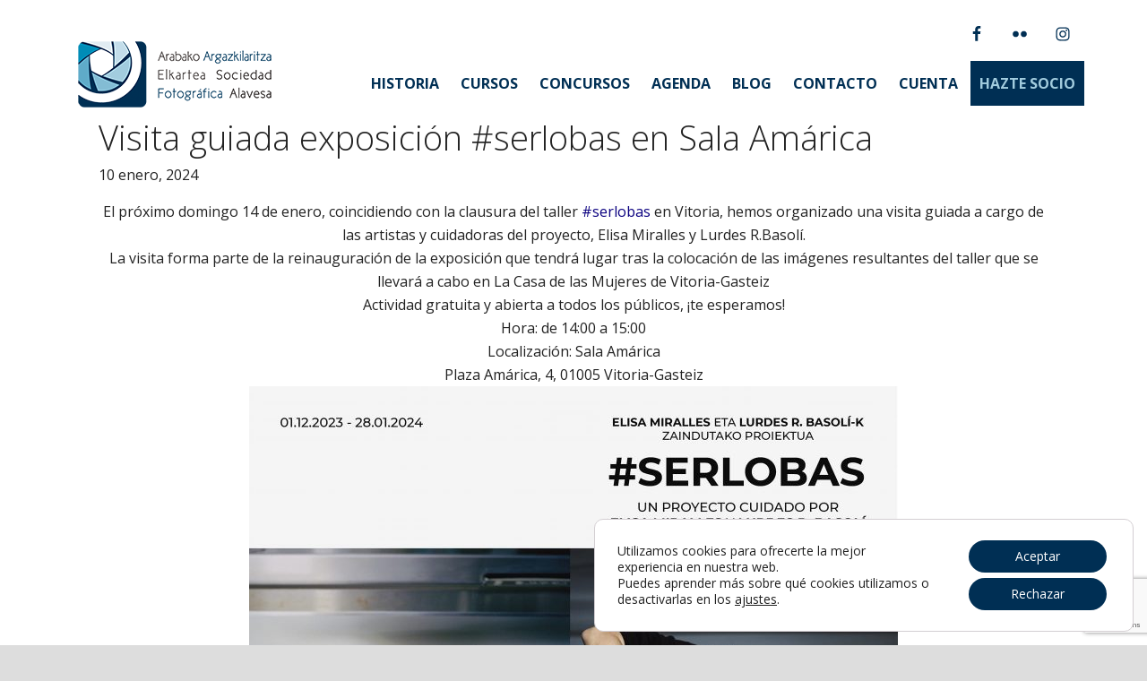

--- FILE ---
content_type: text/html; charset=utf-8
request_url: https://www.google.com/recaptcha/api2/anchor?ar=1&k=6Lcf9MwpAAAAAHHc5HayGBwI9crbQFLiwuMfFDnz&co=aHR0cHM6Ly93d3cuc2ZhbGF2ZXNhLmVzOjQ0Mw..&hl=en&v=PoyoqOPhxBO7pBk68S4YbpHZ&size=invisible&anchor-ms=20000&execute-ms=30000&cb=jl1q0d9retqg
body_size: 48610
content:
<!DOCTYPE HTML><html dir="ltr" lang="en"><head><meta http-equiv="Content-Type" content="text/html; charset=UTF-8">
<meta http-equiv="X-UA-Compatible" content="IE=edge">
<title>reCAPTCHA</title>
<style type="text/css">
/* cyrillic-ext */
@font-face {
  font-family: 'Roboto';
  font-style: normal;
  font-weight: 400;
  font-stretch: 100%;
  src: url(//fonts.gstatic.com/s/roboto/v48/KFO7CnqEu92Fr1ME7kSn66aGLdTylUAMa3GUBHMdazTgWw.woff2) format('woff2');
  unicode-range: U+0460-052F, U+1C80-1C8A, U+20B4, U+2DE0-2DFF, U+A640-A69F, U+FE2E-FE2F;
}
/* cyrillic */
@font-face {
  font-family: 'Roboto';
  font-style: normal;
  font-weight: 400;
  font-stretch: 100%;
  src: url(//fonts.gstatic.com/s/roboto/v48/KFO7CnqEu92Fr1ME7kSn66aGLdTylUAMa3iUBHMdazTgWw.woff2) format('woff2');
  unicode-range: U+0301, U+0400-045F, U+0490-0491, U+04B0-04B1, U+2116;
}
/* greek-ext */
@font-face {
  font-family: 'Roboto';
  font-style: normal;
  font-weight: 400;
  font-stretch: 100%;
  src: url(//fonts.gstatic.com/s/roboto/v48/KFO7CnqEu92Fr1ME7kSn66aGLdTylUAMa3CUBHMdazTgWw.woff2) format('woff2');
  unicode-range: U+1F00-1FFF;
}
/* greek */
@font-face {
  font-family: 'Roboto';
  font-style: normal;
  font-weight: 400;
  font-stretch: 100%;
  src: url(//fonts.gstatic.com/s/roboto/v48/KFO7CnqEu92Fr1ME7kSn66aGLdTylUAMa3-UBHMdazTgWw.woff2) format('woff2');
  unicode-range: U+0370-0377, U+037A-037F, U+0384-038A, U+038C, U+038E-03A1, U+03A3-03FF;
}
/* math */
@font-face {
  font-family: 'Roboto';
  font-style: normal;
  font-weight: 400;
  font-stretch: 100%;
  src: url(//fonts.gstatic.com/s/roboto/v48/KFO7CnqEu92Fr1ME7kSn66aGLdTylUAMawCUBHMdazTgWw.woff2) format('woff2');
  unicode-range: U+0302-0303, U+0305, U+0307-0308, U+0310, U+0312, U+0315, U+031A, U+0326-0327, U+032C, U+032F-0330, U+0332-0333, U+0338, U+033A, U+0346, U+034D, U+0391-03A1, U+03A3-03A9, U+03B1-03C9, U+03D1, U+03D5-03D6, U+03F0-03F1, U+03F4-03F5, U+2016-2017, U+2034-2038, U+203C, U+2040, U+2043, U+2047, U+2050, U+2057, U+205F, U+2070-2071, U+2074-208E, U+2090-209C, U+20D0-20DC, U+20E1, U+20E5-20EF, U+2100-2112, U+2114-2115, U+2117-2121, U+2123-214F, U+2190, U+2192, U+2194-21AE, U+21B0-21E5, U+21F1-21F2, U+21F4-2211, U+2213-2214, U+2216-22FF, U+2308-230B, U+2310, U+2319, U+231C-2321, U+2336-237A, U+237C, U+2395, U+239B-23B7, U+23D0, U+23DC-23E1, U+2474-2475, U+25AF, U+25B3, U+25B7, U+25BD, U+25C1, U+25CA, U+25CC, U+25FB, U+266D-266F, U+27C0-27FF, U+2900-2AFF, U+2B0E-2B11, U+2B30-2B4C, U+2BFE, U+3030, U+FF5B, U+FF5D, U+1D400-1D7FF, U+1EE00-1EEFF;
}
/* symbols */
@font-face {
  font-family: 'Roboto';
  font-style: normal;
  font-weight: 400;
  font-stretch: 100%;
  src: url(//fonts.gstatic.com/s/roboto/v48/KFO7CnqEu92Fr1ME7kSn66aGLdTylUAMaxKUBHMdazTgWw.woff2) format('woff2');
  unicode-range: U+0001-000C, U+000E-001F, U+007F-009F, U+20DD-20E0, U+20E2-20E4, U+2150-218F, U+2190, U+2192, U+2194-2199, U+21AF, U+21E6-21F0, U+21F3, U+2218-2219, U+2299, U+22C4-22C6, U+2300-243F, U+2440-244A, U+2460-24FF, U+25A0-27BF, U+2800-28FF, U+2921-2922, U+2981, U+29BF, U+29EB, U+2B00-2BFF, U+4DC0-4DFF, U+FFF9-FFFB, U+10140-1018E, U+10190-1019C, U+101A0, U+101D0-101FD, U+102E0-102FB, U+10E60-10E7E, U+1D2C0-1D2D3, U+1D2E0-1D37F, U+1F000-1F0FF, U+1F100-1F1AD, U+1F1E6-1F1FF, U+1F30D-1F30F, U+1F315, U+1F31C, U+1F31E, U+1F320-1F32C, U+1F336, U+1F378, U+1F37D, U+1F382, U+1F393-1F39F, U+1F3A7-1F3A8, U+1F3AC-1F3AF, U+1F3C2, U+1F3C4-1F3C6, U+1F3CA-1F3CE, U+1F3D4-1F3E0, U+1F3ED, U+1F3F1-1F3F3, U+1F3F5-1F3F7, U+1F408, U+1F415, U+1F41F, U+1F426, U+1F43F, U+1F441-1F442, U+1F444, U+1F446-1F449, U+1F44C-1F44E, U+1F453, U+1F46A, U+1F47D, U+1F4A3, U+1F4B0, U+1F4B3, U+1F4B9, U+1F4BB, U+1F4BF, U+1F4C8-1F4CB, U+1F4D6, U+1F4DA, U+1F4DF, U+1F4E3-1F4E6, U+1F4EA-1F4ED, U+1F4F7, U+1F4F9-1F4FB, U+1F4FD-1F4FE, U+1F503, U+1F507-1F50B, U+1F50D, U+1F512-1F513, U+1F53E-1F54A, U+1F54F-1F5FA, U+1F610, U+1F650-1F67F, U+1F687, U+1F68D, U+1F691, U+1F694, U+1F698, U+1F6AD, U+1F6B2, U+1F6B9-1F6BA, U+1F6BC, U+1F6C6-1F6CF, U+1F6D3-1F6D7, U+1F6E0-1F6EA, U+1F6F0-1F6F3, U+1F6F7-1F6FC, U+1F700-1F7FF, U+1F800-1F80B, U+1F810-1F847, U+1F850-1F859, U+1F860-1F887, U+1F890-1F8AD, U+1F8B0-1F8BB, U+1F8C0-1F8C1, U+1F900-1F90B, U+1F93B, U+1F946, U+1F984, U+1F996, U+1F9E9, U+1FA00-1FA6F, U+1FA70-1FA7C, U+1FA80-1FA89, U+1FA8F-1FAC6, U+1FACE-1FADC, U+1FADF-1FAE9, U+1FAF0-1FAF8, U+1FB00-1FBFF;
}
/* vietnamese */
@font-face {
  font-family: 'Roboto';
  font-style: normal;
  font-weight: 400;
  font-stretch: 100%;
  src: url(//fonts.gstatic.com/s/roboto/v48/KFO7CnqEu92Fr1ME7kSn66aGLdTylUAMa3OUBHMdazTgWw.woff2) format('woff2');
  unicode-range: U+0102-0103, U+0110-0111, U+0128-0129, U+0168-0169, U+01A0-01A1, U+01AF-01B0, U+0300-0301, U+0303-0304, U+0308-0309, U+0323, U+0329, U+1EA0-1EF9, U+20AB;
}
/* latin-ext */
@font-face {
  font-family: 'Roboto';
  font-style: normal;
  font-weight: 400;
  font-stretch: 100%;
  src: url(//fonts.gstatic.com/s/roboto/v48/KFO7CnqEu92Fr1ME7kSn66aGLdTylUAMa3KUBHMdazTgWw.woff2) format('woff2');
  unicode-range: U+0100-02BA, U+02BD-02C5, U+02C7-02CC, U+02CE-02D7, U+02DD-02FF, U+0304, U+0308, U+0329, U+1D00-1DBF, U+1E00-1E9F, U+1EF2-1EFF, U+2020, U+20A0-20AB, U+20AD-20C0, U+2113, U+2C60-2C7F, U+A720-A7FF;
}
/* latin */
@font-face {
  font-family: 'Roboto';
  font-style: normal;
  font-weight: 400;
  font-stretch: 100%;
  src: url(//fonts.gstatic.com/s/roboto/v48/KFO7CnqEu92Fr1ME7kSn66aGLdTylUAMa3yUBHMdazQ.woff2) format('woff2');
  unicode-range: U+0000-00FF, U+0131, U+0152-0153, U+02BB-02BC, U+02C6, U+02DA, U+02DC, U+0304, U+0308, U+0329, U+2000-206F, U+20AC, U+2122, U+2191, U+2193, U+2212, U+2215, U+FEFF, U+FFFD;
}
/* cyrillic-ext */
@font-face {
  font-family: 'Roboto';
  font-style: normal;
  font-weight: 500;
  font-stretch: 100%;
  src: url(//fonts.gstatic.com/s/roboto/v48/KFO7CnqEu92Fr1ME7kSn66aGLdTylUAMa3GUBHMdazTgWw.woff2) format('woff2');
  unicode-range: U+0460-052F, U+1C80-1C8A, U+20B4, U+2DE0-2DFF, U+A640-A69F, U+FE2E-FE2F;
}
/* cyrillic */
@font-face {
  font-family: 'Roboto';
  font-style: normal;
  font-weight: 500;
  font-stretch: 100%;
  src: url(//fonts.gstatic.com/s/roboto/v48/KFO7CnqEu92Fr1ME7kSn66aGLdTylUAMa3iUBHMdazTgWw.woff2) format('woff2');
  unicode-range: U+0301, U+0400-045F, U+0490-0491, U+04B0-04B1, U+2116;
}
/* greek-ext */
@font-face {
  font-family: 'Roboto';
  font-style: normal;
  font-weight: 500;
  font-stretch: 100%;
  src: url(//fonts.gstatic.com/s/roboto/v48/KFO7CnqEu92Fr1ME7kSn66aGLdTylUAMa3CUBHMdazTgWw.woff2) format('woff2');
  unicode-range: U+1F00-1FFF;
}
/* greek */
@font-face {
  font-family: 'Roboto';
  font-style: normal;
  font-weight: 500;
  font-stretch: 100%;
  src: url(//fonts.gstatic.com/s/roboto/v48/KFO7CnqEu92Fr1ME7kSn66aGLdTylUAMa3-UBHMdazTgWw.woff2) format('woff2');
  unicode-range: U+0370-0377, U+037A-037F, U+0384-038A, U+038C, U+038E-03A1, U+03A3-03FF;
}
/* math */
@font-face {
  font-family: 'Roboto';
  font-style: normal;
  font-weight: 500;
  font-stretch: 100%;
  src: url(//fonts.gstatic.com/s/roboto/v48/KFO7CnqEu92Fr1ME7kSn66aGLdTylUAMawCUBHMdazTgWw.woff2) format('woff2');
  unicode-range: U+0302-0303, U+0305, U+0307-0308, U+0310, U+0312, U+0315, U+031A, U+0326-0327, U+032C, U+032F-0330, U+0332-0333, U+0338, U+033A, U+0346, U+034D, U+0391-03A1, U+03A3-03A9, U+03B1-03C9, U+03D1, U+03D5-03D6, U+03F0-03F1, U+03F4-03F5, U+2016-2017, U+2034-2038, U+203C, U+2040, U+2043, U+2047, U+2050, U+2057, U+205F, U+2070-2071, U+2074-208E, U+2090-209C, U+20D0-20DC, U+20E1, U+20E5-20EF, U+2100-2112, U+2114-2115, U+2117-2121, U+2123-214F, U+2190, U+2192, U+2194-21AE, U+21B0-21E5, U+21F1-21F2, U+21F4-2211, U+2213-2214, U+2216-22FF, U+2308-230B, U+2310, U+2319, U+231C-2321, U+2336-237A, U+237C, U+2395, U+239B-23B7, U+23D0, U+23DC-23E1, U+2474-2475, U+25AF, U+25B3, U+25B7, U+25BD, U+25C1, U+25CA, U+25CC, U+25FB, U+266D-266F, U+27C0-27FF, U+2900-2AFF, U+2B0E-2B11, U+2B30-2B4C, U+2BFE, U+3030, U+FF5B, U+FF5D, U+1D400-1D7FF, U+1EE00-1EEFF;
}
/* symbols */
@font-face {
  font-family: 'Roboto';
  font-style: normal;
  font-weight: 500;
  font-stretch: 100%;
  src: url(//fonts.gstatic.com/s/roboto/v48/KFO7CnqEu92Fr1ME7kSn66aGLdTylUAMaxKUBHMdazTgWw.woff2) format('woff2');
  unicode-range: U+0001-000C, U+000E-001F, U+007F-009F, U+20DD-20E0, U+20E2-20E4, U+2150-218F, U+2190, U+2192, U+2194-2199, U+21AF, U+21E6-21F0, U+21F3, U+2218-2219, U+2299, U+22C4-22C6, U+2300-243F, U+2440-244A, U+2460-24FF, U+25A0-27BF, U+2800-28FF, U+2921-2922, U+2981, U+29BF, U+29EB, U+2B00-2BFF, U+4DC0-4DFF, U+FFF9-FFFB, U+10140-1018E, U+10190-1019C, U+101A0, U+101D0-101FD, U+102E0-102FB, U+10E60-10E7E, U+1D2C0-1D2D3, U+1D2E0-1D37F, U+1F000-1F0FF, U+1F100-1F1AD, U+1F1E6-1F1FF, U+1F30D-1F30F, U+1F315, U+1F31C, U+1F31E, U+1F320-1F32C, U+1F336, U+1F378, U+1F37D, U+1F382, U+1F393-1F39F, U+1F3A7-1F3A8, U+1F3AC-1F3AF, U+1F3C2, U+1F3C4-1F3C6, U+1F3CA-1F3CE, U+1F3D4-1F3E0, U+1F3ED, U+1F3F1-1F3F3, U+1F3F5-1F3F7, U+1F408, U+1F415, U+1F41F, U+1F426, U+1F43F, U+1F441-1F442, U+1F444, U+1F446-1F449, U+1F44C-1F44E, U+1F453, U+1F46A, U+1F47D, U+1F4A3, U+1F4B0, U+1F4B3, U+1F4B9, U+1F4BB, U+1F4BF, U+1F4C8-1F4CB, U+1F4D6, U+1F4DA, U+1F4DF, U+1F4E3-1F4E6, U+1F4EA-1F4ED, U+1F4F7, U+1F4F9-1F4FB, U+1F4FD-1F4FE, U+1F503, U+1F507-1F50B, U+1F50D, U+1F512-1F513, U+1F53E-1F54A, U+1F54F-1F5FA, U+1F610, U+1F650-1F67F, U+1F687, U+1F68D, U+1F691, U+1F694, U+1F698, U+1F6AD, U+1F6B2, U+1F6B9-1F6BA, U+1F6BC, U+1F6C6-1F6CF, U+1F6D3-1F6D7, U+1F6E0-1F6EA, U+1F6F0-1F6F3, U+1F6F7-1F6FC, U+1F700-1F7FF, U+1F800-1F80B, U+1F810-1F847, U+1F850-1F859, U+1F860-1F887, U+1F890-1F8AD, U+1F8B0-1F8BB, U+1F8C0-1F8C1, U+1F900-1F90B, U+1F93B, U+1F946, U+1F984, U+1F996, U+1F9E9, U+1FA00-1FA6F, U+1FA70-1FA7C, U+1FA80-1FA89, U+1FA8F-1FAC6, U+1FACE-1FADC, U+1FADF-1FAE9, U+1FAF0-1FAF8, U+1FB00-1FBFF;
}
/* vietnamese */
@font-face {
  font-family: 'Roboto';
  font-style: normal;
  font-weight: 500;
  font-stretch: 100%;
  src: url(//fonts.gstatic.com/s/roboto/v48/KFO7CnqEu92Fr1ME7kSn66aGLdTylUAMa3OUBHMdazTgWw.woff2) format('woff2');
  unicode-range: U+0102-0103, U+0110-0111, U+0128-0129, U+0168-0169, U+01A0-01A1, U+01AF-01B0, U+0300-0301, U+0303-0304, U+0308-0309, U+0323, U+0329, U+1EA0-1EF9, U+20AB;
}
/* latin-ext */
@font-face {
  font-family: 'Roboto';
  font-style: normal;
  font-weight: 500;
  font-stretch: 100%;
  src: url(//fonts.gstatic.com/s/roboto/v48/KFO7CnqEu92Fr1ME7kSn66aGLdTylUAMa3KUBHMdazTgWw.woff2) format('woff2');
  unicode-range: U+0100-02BA, U+02BD-02C5, U+02C7-02CC, U+02CE-02D7, U+02DD-02FF, U+0304, U+0308, U+0329, U+1D00-1DBF, U+1E00-1E9F, U+1EF2-1EFF, U+2020, U+20A0-20AB, U+20AD-20C0, U+2113, U+2C60-2C7F, U+A720-A7FF;
}
/* latin */
@font-face {
  font-family: 'Roboto';
  font-style: normal;
  font-weight: 500;
  font-stretch: 100%;
  src: url(//fonts.gstatic.com/s/roboto/v48/KFO7CnqEu92Fr1ME7kSn66aGLdTylUAMa3yUBHMdazQ.woff2) format('woff2');
  unicode-range: U+0000-00FF, U+0131, U+0152-0153, U+02BB-02BC, U+02C6, U+02DA, U+02DC, U+0304, U+0308, U+0329, U+2000-206F, U+20AC, U+2122, U+2191, U+2193, U+2212, U+2215, U+FEFF, U+FFFD;
}
/* cyrillic-ext */
@font-face {
  font-family: 'Roboto';
  font-style: normal;
  font-weight: 900;
  font-stretch: 100%;
  src: url(//fonts.gstatic.com/s/roboto/v48/KFO7CnqEu92Fr1ME7kSn66aGLdTylUAMa3GUBHMdazTgWw.woff2) format('woff2');
  unicode-range: U+0460-052F, U+1C80-1C8A, U+20B4, U+2DE0-2DFF, U+A640-A69F, U+FE2E-FE2F;
}
/* cyrillic */
@font-face {
  font-family: 'Roboto';
  font-style: normal;
  font-weight: 900;
  font-stretch: 100%;
  src: url(//fonts.gstatic.com/s/roboto/v48/KFO7CnqEu92Fr1ME7kSn66aGLdTylUAMa3iUBHMdazTgWw.woff2) format('woff2');
  unicode-range: U+0301, U+0400-045F, U+0490-0491, U+04B0-04B1, U+2116;
}
/* greek-ext */
@font-face {
  font-family: 'Roboto';
  font-style: normal;
  font-weight: 900;
  font-stretch: 100%;
  src: url(//fonts.gstatic.com/s/roboto/v48/KFO7CnqEu92Fr1ME7kSn66aGLdTylUAMa3CUBHMdazTgWw.woff2) format('woff2');
  unicode-range: U+1F00-1FFF;
}
/* greek */
@font-face {
  font-family: 'Roboto';
  font-style: normal;
  font-weight: 900;
  font-stretch: 100%;
  src: url(//fonts.gstatic.com/s/roboto/v48/KFO7CnqEu92Fr1ME7kSn66aGLdTylUAMa3-UBHMdazTgWw.woff2) format('woff2');
  unicode-range: U+0370-0377, U+037A-037F, U+0384-038A, U+038C, U+038E-03A1, U+03A3-03FF;
}
/* math */
@font-face {
  font-family: 'Roboto';
  font-style: normal;
  font-weight: 900;
  font-stretch: 100%;
  src: url(//fonts.gstatic.com/s/roboto/v48/KFO7CnqEu92Fr1ME7kSn66aGLdTylUAMawCUBHMdazTgWw.woff2) format('woff2');
  unicode-range: U+0302-0303, U+0305, U+0307-0308, U+0310, U+0312, U+0315, U+031A, U+0326-0327, U+032C, U+032F-0330, U+0332-0333, U+0338, U+033A, U+0346, U+034D, U+0391-03A1, U+03A3-03A9, U+03B1-03C9, U+03D1, U+03D5-03D6, U+03F0-03F1, U+03F4-03F5, U+2016-2017, U+2034-2038, U+203C, U+2040, U+2043, U+2047, U+2050, U+2057, U+205F, U+2070-2071, U+2074-208E, U+2090-209C, U+20D0-20DC, U+20E1, U+20E5-20EF, U+2100-2112, U+2114-2115, U+2117-2121, U+2123-214F, U+2190, U+2192, U+2194-21AE, U+21B0-21E5, U+21F1-21F2, U+21F4-2211, U+2213-2214, U+2216-22FF, U+2308-230B, U+2310, U+2319, U+231C-2321, U+2336-237A, U+237C, U+2395, U+239B-23B7, U+23D0, U+23DC-23E1, U+2474-2475, U+25AF, U+25B3, U+25B7, U+25BD, U+25C1, U+25CA, U+25CC, U+25FB, U+266D-266F, U+27C0-27FF, U+2900-2AFF, U+2B0E-2B11, U+2B30-2B4C, U+2BFE, U+3030, U+FF5B, U+FF5D, U+1D400-1D7FF, U+1EE00-1EEFF;
}
/* symbols */
@font-face {
  font-family: 'Roboto';
  font-style: normal;
  font-weight: 900;
  font-stretch: 100%;
  src: url(//fonts.gstatic.com/s/roboto/v48/KFO7CnqEu92Fr1ME7kSn66aGLdTylUAMaxKUBHMdazTgWw.woff2) format('woff2');
  unicode-range: U+0001-000C, U+000E-001F, U+007F-009F, U+20DD-20E0, U+20E2-20E4, U+2150-218F, U+2190, U+2192, U+2194-2199, U+21AF, U+21E6-21F0, U+21F3, U+2218-2219, U+2299, U+22C4-22C6, U+2300-243F, U+2440-244A, U+2460-24FF, U+25A0-27BF, U+2800-28FF, U+2921-2922, U+2981, U+29BF, U+29EB, U+2B00-2BFF, U+4DC0-4DFF, U+FFF9-FFFB, U+10140-1018E, U+10190-1019C, U+101A0, U+101D0-101FD, U+102E0-102FB, U+10E60-10E7E, U+1D2C0-1D2D3, U+1D2E0-1D37F, U+1F000-1F0FF, U+1F100-1F1AD, U+1F1E6-1F1FF, U+1F30D-1F30F, U+1F315, U+1F31C, U+1F31E, U+1F320-1F32C, U+1F336, U+1F378, U+1F37D, U+1F382, U+1F393-1F39F, U+1F3A7-1F3A8, U+1F3AC-1F3AF, U+1F3C2, U+1F3C4-1F3C6, U+1F3CA-1F3CE, U+1F3D4-1F3E0, U+1F3ED, U+1F3F1-1F3F3, U+1F3F5-1F3F7, U+1F408, U+1F415, U+1F41F, U+1F426, U+1F43F, U+1F441-1F442, U+1F444, U+1F446-1F449, U+1F44C-1F44E, U+1F453, U+1F46A, U+1F47D, U+1F4A3, U+1F4B0, U+1F4B3, U+1F4B9, U+1F4BB, U+1F4BF, U+1F4C8-1F4CB, U+1F4D6, U+1F4DA, U+1F4DF, U+1F4E3-1F4E6, U+1F4EA-1F4ED, U+1F4F7, U+1F4F9-1F4FB, U+1F4FD-1F4FE, U+1F503, U+1F507-1F50B, U+1F50D, U+1F512-1F513, U+1F53E-1F54A, U+1F54F-1F5FA, U+1F610, U+1F650-1F67F, U+1F687, U+1F68D, U+1F691, U+1F694, U+1F698, U+1F6AD, U+1F6B2, U+1F6B9-1F6BA, U+1F6BC, U+1F6C6-1F6CF, U+1F6D3-1F6D7, U+1F6E0-1F6EA, U+1F6F0-1F6F3, U+1F6F7-1F6FC, U+1F700-1F7FF, U+1F800-1F80B, U+1F810-1F847, U+1F850-1F859, U+1F860-1F887, U+1F890-1F8AD, U+1F8B0-1F8BB, U+1F8C0-1F8C1, U+1F900-1F90B, U+1F93B, U+1F946, U+1F984, U+1F996, U+1F9E9, U+1FA00-1FA6F, U+1FA70-1FA7C, U+1FA80-1FA89, U+1FA8F-1FAC6, U+1FACE-1FADC, U+1FADF-1FAE9, U+1FAF0-1FAF8, U+1FB00-1FBFF;
}
/* vietnamese */
@font-face {
  font-family: 'Roboto';
  font-style: normal;
  font-weight: 900;
  font-stretch: 100%;
  src: url(//fonts.gstatic.com/s/roboto/v48/KFO7CnqEu92Fr1ME7kSn66aGLdTylUAMa3OUBHMdazTgWw.woff2) format('woff2');
  unicode-range: U+0102-0103, U+0110-0111, U+0128-0129, U+0168-0169, U+01A0-01A1, U+01AF-01B0, U+0300-0301, U+0303-0304, U+0308-0309, U+0323, U+0329, U+1EA0-1EF9, U+20AB;
}
/* latin-ext */
@font-face {
  font-family: 'Roboto';
  font-style: normal;
  font-weight: 900;
  font-stretch: 100%;
  src: url(//fonts.gstatic.com/s/roboto/v48/KFO7CnqEu92Fr1ME7kSn66aGLdTylUAMa3KUBHMdazTgWw.woff2) format('woff2');
  unicode-range: U+0100-02BA, U+02BD-02C5, U+02C7-02CC, U+02CE-02D7, U+02DD-02FF, U+0304, U+0308, U+0329, U+1D00-1DBF, U+1E00-1E9F, U+1EF2-1EFF, U+2020, U+20A0-20AB, U+20AD-20C0, U+2113, U+2C60-2C7F, U+A720-A7FF;
}
/* latin */
@font-face {
  font-family: 'Roboto';
  font-style: normal;
  font-weight: 900;
  font-stretch: 100%;
  src: url(//fonts.gstatic.com/s/roboto/v48/KFO7CnqEu92Fr1ME7kSn66aGLdTylUAMa3yUBHMdazQ.woff2) format('woff2');
  unicode-range: U+0000-00FF, U+0131, U+0152-0153, U+02BB-02BC, U+02C6, U+02DA, U+02DC, U+0304, U+0308, U+0329, U+2000-206F, U+20AC, U+2122, U+2191, U+2193, U+2212, U+2215, U+FEFF, U+FFFD;
}

</style>
<link rel="stylesheet" type="text/css" href="https://www.gstatic.com/recaptcha/releases/PoyoqOPhxBO7pBk68S4YbpHZ/styles__ltr.css">
<script nonce="h_aQRfHlUHs77c9at2d43g" type="text/javascript">window['__recaptcha_api'] = 'https://www.google.com/recaptcha/api2/';</script>
<script type="text/javascript" src="https://www.gstatic.com/recaptcha/releases/PoyoqOPhxBO7pBk68S4YbpHZ/recaptcha__en.js" nonce="h_aQRfHlUHs77c9at2d43g">
      
    </script></head>
<body><div id="rc-anchor-alert" class="rc-anchor-alert"></div>
<input type="hidden" id="recaptcha-token" value="[base64]">
<script type="text/javascript" nonce="h_aQRfHlUHs77c9at2d43g">
      recaptcha.anchor.Main.init("[\x22ainput\x22,[\x22bgdata\x22,\x22\x22,\[base64]/[base64]/bmV3IFpbdF0obVswXSk6Sz09Mj9uZXcgWlt0XShtWzBdLG1bMV0pOks9PTM/bmV3IFpbdF0obVswXSxtWzFdLG1bMl0pOks9PTQ/[base64]/[base64]/[base64]/[base64]/[base64]/[base64]/[base64]/[base64]/[base64]/[base64]/[base64]/[base64]/[base64]/[base64]\\u003d\\u003d\x22,\[base64]\\u003d\x22,\x22wqlMwr1mwoFkw4R5JsK3JRvCssO6w7zCucKXYnhHwolpWDtVw5vDvnPCu3grTsOrCkPDqk7Dp8KKwp7DiBgTw4DCgsKjw68kUsKVwr/[base64]/w4Uyw453PwkON1Vbw7jCq8OsQ0JNKcOOw47ClsOhwop7wonDsHRzMcKKw4x/IRDCssKtw7XDo3XDpgnDvMKWw6dfVzdpw4U4w4fDjcK2w6lhwozDgQMRwozCjsOoNEd5wrZTw7cNw5kSwr8hFcOVw41qfW4nFXfCsVYUE0k4wp7CrkFmBn3DuwjDq8KeAsO2QXHClXp/[base64]/Ci8KuF8KnIhrDrHcYATDDncO7ZHtgbMKKCHPDo8KLEMKTdQbDmHYaw6vDl8O7EcOCwqrDlAbCgcKqVkfChGNHw7dPwolYwotoc8OSC2MjTjY8w6IcJgXDn8KAT8O/wqvDgsK7wpVGBSPDnmzDv1dAfBXDo8O9JsKywqcVQMKuPcKrb8KGwpMhVzkbUR3Ck8KRw4Y0wqXCkcKfwqgxwqVZw4RbEsKSw40gVcK1w54lCWfDmQdAFAzCq1XCvwQ8w7/[base64]/ClFt7X1LDri/CqCbCm8OuwqDDqsO7VW7CjljDlcOwRwN7w6PCtEdCwpkXYMKDGsOwbwd8wqRtX8KAFHcEwqR6wrXDtcKdLMOQYyvClCLCrHzDrkfDtMOKw4XDj8O9wpFgCcOqPgN1Xn0xTRnCmknCrC7ClHbCjlg6C8KQAMKzwoHCqTjDpVrDp8KTeC7Dj8O2Z8OOwp/[base64]/[base64]/Dl8Otwqgpw6xBfMOXw5RfP8O4bMOZwrHDix00wrTDhMO2VcKfwqhLCXEFwrxVw5vClcOkwo3CtR7CnMOqTjHDpsOUwqPDmWg3w7R/[base64]/fhjCrsO5fmrCoMK3w5xOFARcRnPDlyjChsKyw4LDlMKsLcKow4ouwrjDiMKlGcOMLcO1A2lGw418FMOGwohXw43CqG/[base64]/DiAsDA1nDsAYHHcKYw53DjcKjL8Ogw6Zgw5AIwojClhBNw49OKzxPUjt0bcOaTsOwwpZ4wqrDhcKCw75yOcKgwrtjU8OxwpUYfwYFwrhMw5TCj8OQHMOIwpHDp8OZw6rDiMOdX1J3MjzCkGZfNsOpw4HDkHHClHnDmTzCuMKwwpYUfX7Dgn/[base64]/[base64]/DncORX3TCgsOaAFXDo8K9w5Awwp/CgzNfwr7CtwPDsTHDgMOjw53DiG1/w4DDpMKGwrLDuXPCp8KbwrnDr8OMX8K+FiE2S8OpaEsGMGUFw5xgwp/DkwHCgiHDnsO/M1nDrATCq8KZOMK/woPDpcOVwrA1wrTDlWjDtj85bm1Cw7TDoAPCl8OTwozDoMOVRcOWw5xNIUJSw4YuEHxpAhZuBcK0GzTDvMKbRj8GwpIxw7bDh8KfccKganzCoyVQwqkrcXLCvlI2dMO2wonDokfClVt7dcOkaQhrwoLDu2IEw7oVR8K1woHDmsOKecOEw7jCvQ/DoXJvwro2wqjDi8Kowqh8LMKqw67Do8Kxw5UeHsKjdMO5C1HCrw/CrcKHw79MZsOUN8KXw4opMcKNw6XCi1hww67DlyfCnigZGhJawp40V8K/w7/DokzDlMKmwpTDij4CCMO9b8KWPkvDkzzCgB0cBADDg35EMMKbJ1LDv8KGwrFqF0rCrGrDlDTCtMKqHsKKGsKFw4HDr8O2wo4tA2ZlwqzCu8OrGcO4ajYRw5UBw4HCjg8Lw63CkcOJwpPCp8Oww6gjBlByLsO2V8KpwonCh8KgIy3DqMKIw64PJMKAwrhjw4A6w4/CgMO2L8KpBVVpdsKwZhvCjMOCJkpTwpU9wr5HU8OJecKpa0pKw6VCw73CmcKaIgPDn8KrwqbDjS4jR8OpcWg1EMO9OBjClsOSVsKEVMKyGnLCqCTCscKiTw0/[base64]/Dm1MswpliG8KaJMOww6ZUd8KbYHzDiU90wpwiwptLfjdhecK/SMK+wplQe8KKH8OAWFkNwoDDlRvDq8K7w49WFEkqQDw9w6jDsMOmw6nCm8K3TWLDlDJNWcKpwpZRdcOHw7fCvTYmw6LDsMKmBSZRwoU2VsKyAsKGwp1yEn3DtjBOdMKpMSDCgcOyH8KlbXPDpl3DjsOJaAsCw4RcwrDCijTDmzPCgi/Ch8Ozwq/[base64]/DncKIwp7Cu8KRMsKGXMO5wrlLXsKrw7VzHcO5w5/[base64]/W3LCm2Vaw7nDtcKcQ0PDusKawrICwodaOsOgC8O0YHnCvFrCshczw6ZfZE7CgsKZwovCn8Opw43DmsOiw4UmwqhZw53CmsKpw4fDnMO6w4QGw7PCoznCuXt0w6/DvMOxw5rDq8Oxw5zDoMKSJXbCnsKVclQUAsKxL8KuJSrCucKXw5Fqw47Dv8Oqw4/Dlh15Z8OQBMOgwpDDsMKldxTDoz9Ow7DCpMK6wqLDi8ORwqsZwo1bwpjDgsOXw7nDvMKzI8KsBBzDr8KYKcKiUljDlcKcIEPCmMOrSmnCuMKJQsOodsOtwp4Dw6g2wqxtwqvDjx/CmcOtdMKWw7TCvivDiQB6JwHCqhsyRGjDuBLDi1TDrh3DhsKewrh3w7jDlcOpwpYTw7h4V3okwpBxFMOtN8OnN8KFwq8jw6oMw6XCuh/DsMKif8KRw7TCncO/w5lqSEDCvSXCrcOSwrPDvAExcTpHwq1uF8Kfw5h+S8OiwoFiwqZLf8ONNS1gwoTDscK8DMO2w6wNSQzCnAzCpyPCoX0hXxbCjVLDqMONP3YWwpJDw4rDmBhoZRZcUMKYJ3rCh8KnS8KdwpdPScKxwoklw4fCj8OAw6Upwo8Lw5EIIsKRwrIZcV/[base64]/[base64]/DhMKuw5rDuVrCncOMPRUIFkPCjMKdw47Dn8O7WsKSLsKPw7XCoU7CucKqCmbDu8KRK8O2w7nDucOtW1/CuG/DmyTDrcO2QsKtWMOaW8OrwrkOFcOswoLCosOxXArCiS49w7TCv1Eiwq9rw5LDvMK+w7cqNsOwwqbDm03DqEXDlsKJMGtZZMO7w7LDmsKAU0Vlw4jCq8K9wpFlPcOQw4bDpRJ8w4/[base64]/CvsOJw6hkTitRwo7CnHNkw7TCr8KjNsKFwo0ZwrsrwplUwpUMwrvDpUfCug/DjBDDoCbCthVyJMOFIsKlS2jDrA7DuwApAcKVwqzCksK8w7RLa8OhIMOuwrXCqsKWGUrDtMOfwocJwpZcw7jDosK2ZmrChMO7OsOQw6bDh8KgwppWwpQEKxPCgsKiQ17Cqi3Cj3FodWxBIMOsw43CrxJSGF7CvMKgMcO/Y8OXNBQYc2gLPR7CiEbDqcK6w7fCo8KfwrtJw5DDtT3CrSXCkR7CgcOMw6rDlsOWwr4twpsKOCBdTE5Uw7zDqRnDpWjCqwXCpcKDEAtOclZhwq8Rwot3D8Kyw75tPV/Cg8KJwpTCn8KQZ8OzUcKow5fDisKCwqPDhRTCg8Oxw43CicKpL0cow4/Cu8O4wqHDuC5mwqrDuMOfw4/Dkysowr1BB8OyVGHCh8O9w7F/TsO9MAXDql9FeUp7RMOXw5JOF1DDkE7CsHt2Lk45UCzDmcKzwqDCkUrCoB8AU15hwqwqO1gTwo/CjsKtwrR3w607w5bDuMK5w68Mw7Mdwq7DoT7CmB/CqMKOwojDnh/CmznDrsO1wrJwwol5wo4EBcKRw4vCsyQsSMOxw6wwSMK8PsO7Y8O6aVAvbMKiCsO6NEgkcl9xw65Sw4jDjXBnS8KmAmEHwppaaUHCgz/DgsOsw6IGwqTCsMOowqvCpWbDumpmwpsPT8OXw5lDw5/DtsOHDcOUw7bDoA8Ew7FJL8KAw6F9VjoAwrHDvMKPGsKew4IaUTLCusOvaMK1w4/CqcOmw7R5UsOJwrfDosKbdcKjbyPDp8Owwq/ChBfDuy/CmcO8wo3Cu8O9WcO9wo/CrcOAd2fClF3DpCfDqcO7woRcwr3DuzIuw7ALwrEWO8KZwo7CpifDu8KTMcKoDCN+PMOBHAfCssOJEydHKsKRMsKXwpxCw5XCszR/EMO7wrcvdAnDrcK5w7jDtMOiwqFyw4DChV0qa8Otw5dGURfDmMK9QsKnwpPDscObYsOtc8K/wq9MCUofwo/CqCIuVcO/[base64]/DrQzDiA5QYHFAI8OSMWBWw7bCs05KAsOPw6FWH1rDv11cw5c0w4hEMgLDjzgtw7rDrsKywoQzM8KRw4IWUCXDkiZzOEZ6wo7ClMK5bF8Iw5TDvMKQw4bDuMOjA8KLwrjDr8OGw7Ugw6rCm8OjwposwoTCtsKyw7vDuEZvw5fCni/[base64]/fwxww67DkMK5cwV+IG3CpcKpw7DCiCLDkSLDqsODJirDoMKQw5TCoDpHVcOYwpN+fihLI8OAwrHDtTrDlVsvwo99WsKKYDhtwp3CocOzb0QuRTzDqMKLGEHCpSzDgsKxUcOAH0sRwoZsdMKpwofClA1LD8O/J8KvPFbCkcOhwo9rw6vCnGLDgsKuwrkcaAw7w5TDosOvwrkyw41PHMKPFSBvwoDDmcKhPFvDkxXCuRoEcMONw5l5FMOsR098w57DjERGUcKoBsO8wpjChMKVNcOgw7HCmW7CusKcKHwFckk8VHLCgmPDp8KZQcKwB8O3VnXDsHobTQsjEMOmw7Uswq/[base64]/DggkGwoIDEMK5RHBxTsKxwo8JRcObwrrDrcOWB1DCpsO/[base64]/CucKFw4RjwqXDsMOlw7fDp8OQSxE8woMsw79bOU0fw65iecOgeMOtw5lMwrV5w67CgMORwqJ/M8OPwrzDqcKeZUTDtsKoVTFRw61GLV7Cj8OSCMOxwojDu8KZwrnCtQhywpjCmMKzwplIw63DugHDnsO2wovCgcKHwowpGznDoGRDKcO7YMOqK8K/GMOfHcOGw5pzUxLDnsK2L8Oodm80BcK/[base64]/wpDCnQjCocKUR8KtwoTCu1fDrXAKMsK0O0jDlMKew4MDw7HDqW/DsQkkw6J3bHfCkMKmBMOxw7vDiDMQaHV7dMKMeMKpDx7CssODLsORw4lAQcKxwpBLOMK2woMBBFrDosO2w7fDs8Ogw6J+XAVQw5nDlVE6T13CnyQowrtDwr/[base64]/e8KrwrozwqhOw4/DvyjDgg7CtMKMT0wIw6fClQdMw4LDo8OAw5o6w74CDsKMwpJ0KsKYw6lHw5/DssKdG8Kyw4PDnsOgfMKxNsK/bcOVPwnCtCrDlmdXw7/Ci25AJETCs8OADcOtw5dGwpEeacOqwqLDt8KlRQTCpypjw7TDsyvDmgEuwrIFw5XCm00QagQ8w4fDsW5nwqfDsMK0w7c3wrsiw67Ck8OsQjV7IgLDnVd0csOEK8OgZwnCmcO/bXxAw7HDpsOMw4/CsHHDtsK9b3sDw5JewpzCpBfDg8O8w5PCu8KAwrnDucK+wpFHQ8KvKCJMwqIdblpuw607wrDDusOpw61xKcKxfsOEXcKDElHCg3TDkB58w5fCtsOxQygyWWrDrwMSBE/Cv8KoQVHDsAfDhknCuCkmw4BdLwLCmcOQGsKYw5TCj8O2w5PCp158M8K4dmLDnMK/w4bDjCnDnxvDlcOeacOAFsKhw6ZawrHCsCVhA24kw4xNwqlEfEJFe2JZw405w6FKw4jDqmAJQVLCr8Kqw7l/w5YbwrLDlMKrw6DDncOJd8O5Ti1Mw6Vmw7g2w54Yw7kKw5jDhmPCgwrCnsO2wrI6BkBZw7rCicKUX8K4UGMIw6pCZQ0OfsKfYAU/QsOUPMOqw53Dl8KUfmDCoMKNeCd0eUNSw5XCojjDkFTDuX82aMK2fS7Colx7bcKWFcOgM8OBw43DvsK1D0AAw67CjsOlw5ohQExLdlTDkWN4w77Cm8KZRn3ClycfFxHDsE3DjsKfHTNGOUjDumtew5Ygwq3CqsOCwq/DuVbDv8K6CsOhw6bCt0YmwpfChk3DvxoaclHDsyplwrIEPMOOw6Eww7hXwpoHw5gTw55GTcKjw48yw77DjzohPznCisKUZ8OkJcKFw6wUPsONTQTCjX8swpzCvjfDj0Zbw60fw68SDjcVCCTDoBHDhcKHDsOtACrDvcK9wpZeBSELw7vDocKzBirClz8jw7/CjMK3w4jCv8KbQ8OWX1tIGgMdwp5fw6FKw6Eqw5XCpz3CoGTCoyopwp/DhlE+w6dtbVwAw6DClTLDk8KcDShwJkjDjl3ClsKqNXbChMOxw4YXfDcpwokyc8KAKcKpwrN2w6kQSsOwZMKywpdEwqjDu0fCmMK5wocrScK6w4FQYE/CuFFHNMOdDsOaBsOydMKdTTrDjAjDkWTDiEDDihLDpcOwwrJnw6ZRwqzCvcKmwrrCuW1pwpcjKMOLw5/DpMK/w5DClgthacKafcK/w6Atfg7DusOCwoQ/I8KQXsOLKk7DhsKHwr1iPmJgbRTCtgjDiMKrGBzDln5cw5fChBPDnhDDkcKSF0LDvD7CjMOKVXsbwqI6w7wTTcOjWXRlw4nCgn/CkMKkNg/CnlfDpD1WwqzCkHPCicO6wp7CqAFDbcOkaMOzwq9iSsK2wqEqU8KVwqLCiwJ4MwI8BBLDlBFlw5Q2THQrWRESw6gtwpHDiRF0J8OdSB/Djz/ClAXDl8KVP8KFw6t3YxI8w6AtZ1seYsOcTTAOw43DpnNTwq5qFMKrORtzBMORw4jCkcOiwrzDjMKOccKJwotbWMKLwovCpcOIw4/DrxoHWUbCs08fwo/[base64]/DjcK4bUPCpsKEDmELwrsiwoBHwoTDtx/[base64]/CjcOTw7jDhcKJw5DDpGxXw75iQjZ5w4APcGIpEVPDsMOyA03CikrCo2fDosOfLmXCsMKMCQbCsV/CgXVYAcOBwo3CjGvDp34eAgTDjFvDtsKkwp8YAQwqX8OXGsKrwpHCvcOTJzHCmT/DhcOcasOuwpjCi8OEdjHDsGDCnzxzwrnDtsOLGsOoXj5NVVvCksO6EsOnLcKnLXbCksKXMcK4czHDt3zDpsOiH8Ohw7ZIwovCmcO9w7PDtFY+CWvCt0cIwq/[base64]/DuVg9N8KGN8ORw7TDtDvDocKvw7ZtHMOZw7DDtglvwq7CiMOzw70WIz9+WMO1XzfDj3MPwrkew67CjDLCphjDocOiw6k/wq/[base64]/CgMOFZx3CpcKBwqEtd13Dv8Oiw6J9wpMjA8O+L8KyKC7Cp107M8Krwq/DqAh/[base64]/ChXfCmB/CisOUUWF2w7LDtcOpf2HCpcOSaMOSwp13wqnDlcOXw4zDscOrw4HDo8OWK8KaWlnDtcKbQ1o4w4vDoXfCosKNCcKywqp0woLCjcOtw7YuwoHCuW1TEsO7w5lVJwI9F08LSDQQUMONw511VR/DrW3CmCcdE0PCtMOkw7dkam5IwqAUX0B6Lyl6w6N+w54xwoYdw6XCngTDkFTCmB3CuA7DvU14MGkbZSbCux5lOsOUwojDqibCq8KdbMOpG8Ouw4DDp8KsPcKPw7xIw4LDs23Cl8OIfnomETh/wp4cAQ8+w5QZwqdFHcKYH8Ovwoo7HG7DkwjCt33ChsOZw5R6WAxjwqbCssKacMOaesKXwoHCssKEVhF4KiLCmVjCs8KgZsOqQcKyBmjCk8KhR8OPZsOaOcK6w6zCkC7CvlpQWMOeworDkR/DsD9JwpnDk8Omw6rCk8OkKELCusKTwqA7woLChsO+w4LDqmPDssKYwpTDjFjCscOxw5vDhGvDicKRcU7CiMOPwpLCt1nDpjrCqA4pw6smGMO2Q8KwwpnCikbDkMOMw7tWHsKxwprClcOPaHppw5nDtl3CjcO1w7tVwo1EOcOfKcO/M8OrZnhGwqBUGcKTwoLCjnPCvxtuwoLCtcK6GsOpw4cIXMK/ZB4zwqZdwq85fcKxLsKxfsOedG59wp/[base64]/[base64]/[base64]/DmMOQwpZJM8K9w4fCoMOUN8K3w6B3wrJ9w452wofDr8ORwrkvw4rDlCXDiXckw6/DlFjCmxVHdGDCp3PDpcOzw4nCu1PCqMK3wovCi37Dg8O5V8Onw73CsMOjTDlhw5PDuMOqeGTDqnN6w5nDtgxCwoAxLV/[base64]/[base64]/DrjE7HcODw7/CvhbCk8O7wrwROTvCmlnCmcOBwrJ4I3BWwrNjV3jCqEzCg8O/ZXgtw5HCuEsGcwVbREI8GArDrxRLw6cdw4xfF8Kow55aSMOlZcO+wrlHw6h0ZRM+wr/DuwJswpZ8C8ObwoYewr3DrHjChR88ZsOIw7xEwplPfsKjwrHDkxnDjAvCksKxw6HDtGBQTSxgwq7DqR4Gw77CvBnConvCh1dnwogPfsKqw7Amwpwew5I6HcOjw6PClcKVw5tmSx3DhMK2PHAEBcKrCsOqEAPCscOdI8KmIBVcV8K7RmLCo8O4w53DvMOpLDPDrcOPw4/DksKWFQg3woPDukjCvUI9w49lKMKIw6ghwpEjcMK2wqvCsibCgR4jwq3CocKlFi/Dh8ONwpQqAsKDCybDl2DDgMOSw7/DvBjCqsKQUArDpibDpTVrVMKqw6APwqgQwq4vwqNfwrg9b1hAAFBvU8Kjw4TDtsKZZRDClGHCjMOkw7VjwrrChcKHdQXCmVBsc8OLAcOYAyjDrnQFBsOBFAXCm3nDsXM9wqJvI2XDoyU7w5QZHHrDvmLDpMONaVDCoA/DtH7Cl8KeO140TXEjwo0XwogLwq4gWx1fw4/ClMKbw4XDiQZIwrIRwrnDvsOIwrcZwpnDq8KMZnsqw4VPQA0BwqHCrFk5ecK4wqHDvVpPMWfCl2JXw47CsHJtw5DCncOSZHF/cybCkQ7CqUxKWW4JwoNlw4c4TcOnw6TCo8OwG3cbw5h0ejjDisOfwpsVw7xdwqLClm7DscK/HxvDtDZzU8K8fgHDgi8kZcKswqN1MHlVacOww65ufcKpE8OYM1RxDVbCoMObYsO1SFTCi8O2BDjCnyDCjSoIw4DDmX0BYsO5wp7Dv1A4GncQw5/[base64]/CrcKVwoZxDcKQfcOsHTTCisKLJXI5wrZLPnITVmjCp8KTwqU7REhbHcKAw7rCkU/[base64]/[base64]/CjS3DjMKuw4/Cpk/DmcKdwonDr0zDrsO2w5DCpSJkw48zw5NEw7QaXlwKB8KFwrISw6fDusOKwrXCtsKdfQLDkMKuaghrV8KNZMKAScKxw5hdNcKbwpURUwXDksK4wpfCtFN/wovDuhXDpAzClTcZP29twqrCrVDCg8KAAMOqwpUDUcKrM8OWw4LDg2BLc0cPLMK8w7UAwpljwolUw5rChh7Cu8OtwrIjw5HCgRozw5YGUsOPOEHCpMK8w57Dn1PDl8Khwr/Csjd6woR8woMSwqFtwrA0MsOSLHfDpgLChsOlLkfCm8KYwovCh8O8OyFTw7rDmTcIaTrDlXnDgVUhw4NDw5PDlcK0KS9GwrIqYMKIODTDrWtaRsK7wrLDlnnCgsKSwq8pYVLCkHx/OU/CkVtjw5vCpzMpw6TCrcKIeSzCscOrw7nCsxFDD0UTw7FOZFvChzMWwrDDncOgwrvDsDHDt8O0dT/[base64]/CgW44wp05ZsKTw7vDmcKHScKlNlfDi8OXw4zDvCBeDnAzwoB+MsKeR8OHQDnCrsKQw6LDqMOeW8OJalMOI2V+w5XCnSUWw6zDo3/CuA4vwoXCksKVw5PDsmnCksKZPndVN8K7wrfDqmd/wpnCoMOUwq3DusK3BBHCsztPCTsfby7DminCp2XDvgUdwq8ywrvDh8O/Ghohw7fDrsKIw4p8eX/Du8KVaMK2VcODF8KYwqtbAx4Lw5hzwrDDjkHCoMOaK8KGw73CqcKiw7PDjFN7TGEsw5JIJsOOw60JC3rDiBfCp8K2w7zDhcKFw7HCp8KVDyHDscKcwrXCsVzCn8OAW23Cn8K+w7bDvl7Cvk0/wosywpXDisOiUSdwaibDjcKBwpHCg8OvccOQC8KkGsKqccOYM8OJcFvCo0l/YsKzw53DscOXwpDCvXI3C8K/wqLCi8OlGlkJwozDo8KbY0XDuXNaSw7CnXl7UsO4IDjCsAcEalHCu8OHchPCvmoDwpFKR8OBX8KYwo7DpMKJwq8owqrClQHDosKfwpXCvCUgw7bCvcObwpwHwokmFcKLw64pOcO1cD0vwr3CkcK0w7hpwrJ7wqzCl8KDWMOSNcOrFMK+PcKdw50RBQ/DhV/DoMOjwrIVQMOJZMK7CQXDi8KSwp4cwrfCnCrDvVLCqsK1wo1Mw7IqWcKXw57DssO9D8K9KMOuw7HDo0Avwp8WW0UXwpYTw58mwo0fcH8kwobCliUSW8Obw5pIw7jDoFjCqBp2KGXCnmPDicOmwqYuw5bCmBbDkMKgwq/CocOVGz9QwpjDtMO3UcOgwprDvD/Coi7CjMKtw6PCr8KYcm/CszzCoVLCmcKRHMOfIVxsdgYPw43CqFRKwqTCr8KPesKww5/[base64]/[base64]/wpgcwpFOZ8OQw6Q4BBNbwq5Ff19AO8Oqw7XDrMO0Z8Ogw5bCsQLChEXCp3vCi2ZFWsKLwoIzw4E2wqE0wo5rwo/[base64]/[base64]/w4Y9w6YIwqVBOCF1eVfDoMK5w4hjH3jDjMKlBMKWw67DgMKoccK/WkXDnUbCrXt4woTCsMOiXALCoMOPYsKhwqApw4/DujpKwrRVM2gFwqHDokDCpsOGF8KGw5DDuMONw53CgALDhMKQesObwpYXwofDs8Kjw5fCkMKsQsKuc1h9U8KZdzTDpDjDnsK4d8O+wq/Dk8KmFTwuw4XDusOQwrdEw5vCrxnDvcOZw6bDnMOqw77ChMOew45pGwhhEhHDtisGw54owrZ1EUZ4EV/DgcOVw7zCklHCkMO8HCPCmiTCo8KSacKqEWfCk8OtUcKbwoRwdlxbOMOiwrNOw6bCqjgqwp3CrsK5LMKJwoIpw7g0GcOkGALCs8KaL8KAOStpwp/CrsO3C8Knw7Igwo9+egh8w4zDjQE/BsK+DMK+cnAaw4BJw6TCmcK8G8O3w5haMsOrKsKiSDhgw5/Cl8KfBsKfK8KLT8OIUMOTbsKsGWweI8KOwqYDw5XCmMKbw6FSLx3CssONw5TChmxMSTVqwpHChmUuw53DtmLDqcKPwq00UD7CkcKADxHDoMOZf0/[base64]/CvhfDrRzDnEnCigDDg8O9wpXDtTTComUwScKrwqfClyDCgX/DvW4bw6Y5wpXDhsKywpLDpnwgDMOqw6PDkcK+ScOowobDuMK5w6jCmCUPw75gwoJWw5NcwoDCvTVrw7J1PF/Dm8OPLjLDg1/DrsOVGMOpw4xdw5MrCMOqwoLDgcKVCljCrjY1BgXClhhAwrViw7nDhGQDPmXDh2gWBsKvY1p2w5d9OxxSwpvDrcKCCnNiwotJw5hyw4wQFcORTMOhw5DCisKmwqTCj8OwwqJrwr/Cnl5WwoXDtX7CoMKJGkzDlVXDg8OQaMOOKy0Vw6gFw4x3CU/ClCJIwrcLwqNVJG9RXMOIK8OzYMKZOcOsw7o3w77CqcOGVlTCgQlGwo8TI8K+w5HDsHNpW3PDlh7DgGRMwqTChTJzTcKKCjTCnDLCoTZSPAfDu8KVwpRAXMKQO8Kowq5iwr8zwqkaDWlewpjDjsO7wofCv3djwrDDvUwAGSt7OMO/wpjDtW7CkQlvwrvCridUX3h0WsO8MXTDk8Ktwr3Dh8OYfEPDv2NLHsKTw5wVWSXDqMK1woR1e0QeW8Kow53DginCtsOHw70sJkbClE8Pw7QNwpAdN8KtBkzDr1zDiMK6wpsTw7kKEjjDk8O3OV/[base64]/[base64]/CvyxBVh7Do8OeKxdFNsOCwqhMwronQsKhw6kNw41BwrBGW8OmCMO4w7xmdithw5EzwoTCt8OpesOMawTCv8O8w6hmwrvDscKJW8Oxw6PDmcOswrgKw7TCrMOjNGXDqSgPwoXDisOLU2t5b8OkJ0/CoMK6woIhw47DgsOXw4pJw6TDtGsMw45gwqckwroVcGPCoWbCqFPCmVLChcOoYU3Csm1yYMKCSTrCgcOYwpcqDBk/bHlDHsOIw5XCm8OHGmzDgS8XN1MScVPCqz5NfXUPBwciacKmCFjDn8OzJsKJwo/[base64]/wrfCtjrDjX08HgLDssKeNsOFfirDo3wnAcKbwoxONwfCqXNkw7NCw7zCocOswpNfYTzCnRPCgTsMwpbDtht7wprDhWx6wr/ClEZ4w6rDnC8Bw6gnw70Zwqs7w5lrw7YvdsOnwrnDsUbDosOyB8ORPsKTwqbDnkpLWyxwQsKRw5PDncOQGsK1w6FCwqM6MghEwrrDgHsCw6bDjh5kw6jDhkpdw6Zpw63DlBV5wrVdw6rCusK0RnzDjQ1aZ8OhbcKswoLCssOHMjkfcsOdw4DChi/DrcK1w5HDusODVsKxUREmRS4vw7/CojFIw73Dn8KuwqhmwqEfwojCsDnDhcOlR8KywrVYeiJCJsOvwrBNw6zCtsOhw5dbDcKzOcOaa2jDoMKmw5XDhU3Cm8K+ecOTXsONFktnPhxJwr5tw5xEw4PDpQbCoykVC8OURwfDrjUnXcOjw6/CtHp2wqXCrzR7S2TCt3nDvRBuw4JiCMOGQS5cw7QKAjlswqPCujDDo8Odw5B3JsOEDsOxHMK7w6oHA8Ofwq7Cv8O+eMKjw6vCr8KsDRLDicKuw4ATIX/ClBbDrV4rPcO8AG0ew5rCokDDi8OzDmPDl1p5w5Zzwo3Cp8OLwrnCn8KiaQTCjVfCucKgw6nCn8O/SsKBw6JPw7XCosKgHBImQzpKCcKOwrDCjGvDm3jDsTo0w50fwqnClcK6PcKUGy3DuVQXRMOgwoHCtE5UVHAEwo/DiUt/[base64]/w59AUUEDwqfCu8O0wovCn8OAw5rCqcOQw5zDpsK1SDcxwrzCljJwKQvDoMKSE8Ojw5jCi8Ozw6RRw6jDvMKywqfCssOJAHzCpgh/w4vDtWvCiVnDvsOQw7wQG8KHZ8OAM3TCglQXw63Cn8OKwoZRw53DjsKow4/DuG86C8OCw6HCt8KYw588QsOmeCnDlMK+EDnDmcKmL8K5Q0lTB3tew51jaU5+EcOBZMKCwqXCpcKHw7JWfMKzTMKWKxBpNsK0w7bDv3rDq3/CuyrCpXA0RcKBPMOcwoNpwpc0w65jPgDDhMKmWSvCnsKxVsO+wp58wqJGWsKFw6HCk8KNwofDlB/[base64]/aGkeRDdnw6YEbTHDtnY9w7zDnsONC3o3d8OuDMKCM1VlwoDCm0J9QRdoP8K6wrnDrxg5wqJhw7FAGkjDk2fCssKAKMKWwprDn8O8wrzDm8OdPhTCtcKtS27CjcOpw7QYwovDj8KmwrF/VcOOwqJPwrcxwrXDkmUhw6dpQMOfwqMFJcOkwqTCrsOAw6g4wqbDkcOQA8Kxw61two7CnwYSJcO7w644w6jCqWHDkUbDqDYUwpV6R03CuU/DgRcWwoDDoMOOTQV4w5N5KEnDh8OCw4XCgwTDiznDoSvCt8Oowq9Xw6ESw7PCjlrCjMKkQ8Kww6M9d3Vww4EUwoN0TRB7PsKewoBywqrDpGsXwq/[base64]/DsMKre2XCpMKAe8KEwrvCpMOaw43Ck8OKwohDw65+wotww47CpVvCm0/CsXLDmcK8woDDuRQ/w7VbMsOtecKaG8Klw4DDhMKZKsKuw7NMNWxyNMK9LcOXw58FwqRZS8K4wrBZYRpFw5xbX8Krw7MSwoHDs01DZAfDt8ONwq3CusK4Jz7CmcOkwrcOwqR1w7gOZMOLbWkBIsOqbsOzA8Owd0nCq3s6wpDDlHwNwpNewrorwqPCo0I5bsObwprDkwsyw7HCvR/CmMKaDWLDn8ODHG5EUFIkE8KJwrHDi3zCpMOow5LCoGTDhMOieRzDlxR8w7lgw7NJwp3CkcKJwp5UGsKLTAjCnTTDuSDCmQfDjH0ew6nDrMKlNwYBw6sMQsOywokkYsKpG2ZmSMO7I8OHZMOBwp/ChlHCrVY1OsOzNQrDusKPwqPDvmF2w6o+TcOCPcOpw4fDrSYow7fDqHhow4TCi8Kww7PDuMOQwonDnlnDpHYEw5rCkx/DoMKGHkhCw5zDssKsfSXCjcKGwoYDAWbCvSfClMKQw7HCjAFlw7DCrD7DuMKywo0CwrREw4HDiBFdAMKPw43CjFUNF8KcW8KFO03DjMKgcm/[base64]/DrcOdw498MsORw4zCvRDCmcOUbUTDpnTDscOeNzjCv8KfPmfDk8O7wr0dKhpFwqTDgk1oWMOhWMKBwo/DuxPDisKje8K8w4zDllJmXDrCqD/DvcOBwpl5wr/ClMOGwpfDnRzDsMKvw7TCtzQpwoPCnCnDncKVRycIGlzDv8KJYDvDnsKiwqUIw6fCpkBOw7ZCw67Cji3CoMO7w7/[base64]/Clj91AFjCmVV1wrnCjkPDpWPCvcKsR3MzwpDCjR/CkjDDocKww6zCrcKWw68ywql3MwfDgGRIw6nCusK+IsK0wo3CgMKPwrUkWMOHT8KswqtXw5x/VBgZWRbDj8Oew5zDsx3Cvz7DvU3DtkJ6XlMwMAfCv8KPXV08w4nCgcO7wqMgH8K0wp9LaXfCpGEJworCh8KQwqXCv1w7SEzClntjwqkLOsOBwp7CrTjDnsONwrE4wrsLw6o3w78bwrnDnsOdw7vCrMOgMsK9w4Vtw7jCvzwicMO6J8Klw73Ct8Krwp/[base64]/CkMO9eH8ww4XCi8Onw4/DpsObCUBRwpENwqbCihIkCjfDuBzCpMOmwoPCnj5XGsKtBcOowobDtXnCln3CvsOoDmwaw74mKTDDnMOHa8K+w4LDvUnDpcKgw6glHEdKw5rDmsKmwoY8w5vDpFPDhyjDgEQ2w6rDtMKlw5rDjsKQw4jCjSkAw40/e8KEAC7CuDTDjhYFwpwEI2MWFsK9w4pCRHFDeVDCtl7CssKcHsOBZ07CgWM1wo5cw4LCpWN1woMeNhHCqcKiwo1PwqbCkcKgOAc/[base64]/w74SQsOqcMOQwrnDuHDCvQpcEcKJwrPDjkMvdsK8KsOYLXcmw5/Dl8OYUGvCvcKCw6gQBCvDo8KQw5FPX8KETgjDnXx9wo9swrHDp8O0e8Ovwo3CisKlw67CvFd8w6jCvMKuUxzDlsOIw5VWecKeChczP8OWdMOkw57CsUgPP8OERMOlw4HCvDXDkMOLOMOjcgLCmcKGAsKBw6oxASQ+QcKOO8O/w5rCqsKywpVLXcKzUcOmw5BSw5jDq8K3MmrCkjYWwol1CVx9w47DujjCicOhQUNkwqVfF3LDicOww7/Cg8Ofw7DDhMKow7HDt3VPwobCjSrCp8KFwooZWgXDtcOswqbCiMK5wpdUwo/DqDIocWfDhgzCmVA7dEfDrDgjwrzCqxE5EsOmD3RIdsKHwrTDqcOBw7PDm3gxQcKkOsK4IsOSw6wvNcKVNsK5wqTCiE7CgsO6wrF1wofCgy4bAlrCiMOKwod5Omwvw4FPw54lVsK0w6vCp2YOw55DNhDDmsKKw6tDw7/DjMKDT8KLQTcABH9hTsO4wqrCpcKLaSdMw6AZw5DDgMOKw78tw6rDkA17w5fCqxnCiE/CkcKAwpoXwpnCtcOtwqkaw6fDj8OAwrLDt8OJTMOTC2/DtFQHwqrCt8Knwq9HwpDDh8Odw7wHABTDvMOvw48jwrBww47CmBBSw6s4w4vDl0F8wrZUPHnCtsKEw5koMXERwoPCucO+G1hkb8K3w7M1wpFZUzQDS8O/[base64]/DgmM6Kn8iw40cw5xDw6vCnW/DoTUfA1PDisO5awrCv2nCscOtC1/[base64]/w77Dp8K3wqPCtSlAE8KfRMOzCkPDolfCksOewqfDhMKnwpDCi8O/Bk9tw7BbESxyasK9dDrCucOlTsKSFsKEw77Dt2/[base64]/DpcO2w6jDjTERb8OsWzrCqsOCHMKZRAzClsOWwpgiPcODUMKlw7MmdMKPe8KYw4cLw7xzwpvDgsOgwrzCtTnDtMKOw5Q2CsKsO8KPRcKRSGnCj8KO\x22],null,[\x22conf\x22,null,\x226Lcf9MwpAAAAAHHc5HayGBwI9crbQFLiwuMfFDnz\x22,0,null,null,null,1,[21,125,63,73,95,87,41,43,42,83,102,105,109,121],[1017145,623],0,null,null,null,null,0,null,0,null,700,1,null,0,\[base64]/76lBhnEnQkZnOKMAhnM8xEZ\x22,0,1,null,null,1,null,0,0,null,null,null,0],\x22https://www.sfalavesa.es:443\x22,null,[3,1,1],null,null,null,1,3600,[\x22https://www.google.com/intl/en/policies/privacy/\x22,\x22https://www.google.com/intl/en/policies/terms/\x22],\x22IU3Jk4nUF+nwQES+nmRdOgR1yhchyN04p6rMXTvq7I4\\u003d\x22,1,0,null,1,1768665190169,0,0,[52,97,86],null,[190,30,150],\x22RC-lP8OKDISV5dvYw\x22,null,null,null,null,null,\x220dAFcWeA4BFu0RN6XG_MkAaniuTOboL0OVmgDvRukp0Ljw5ynGObNKvN_sgOFyQAZysRbxmO888QXWyUhhZlAwL6B6WMxQ7ft2YQ\x22,1768747990208]");
    </script></body></html>

--- FILE ---
content_type: text/css
request_url: https://www.sfalavesa.es/sfawp/wp-content/uploads/dynamik-gen/theme/dynamik-custom.css?ver=1689111672
body_size: 475
content:
/* Custom CSS
------------------------------------------------------------ */
/***************************    MEDIA QUERYS    ***************************/

@media only screen and (min-width: 1240px) {

	.Texto {padding: 0 10% 0 10%;}

}

/***************************    MENÚ | HAZTE SOCIO    ***************************/


.socio-nav {background: #002f54;}
.socio-nav a {color: #a2ccde !important;}

.login-nav {border: 2px #a2ccde solid;}

/***************************    FORMULARIOS    ***************************/

body .gform_wrapper {padding: 0 10% 0 10%;}


body .gform_wrapper .gform_body .gform_fields .gfield input[type=text] {
	border-bottom: 2px solid #5fabc9;
	border-top: 1px solid #e1ecf2; 
	border-left: 1px solid #e1ecf2;
	border-right: 1px solid #e1ecf2;
 	background-color: transparent;
 
}

body .gform_wrapper .gform_body .gform_fields .gfield .gfield_checkbox li {
 	color: #822f87;
}

body .gform_wrapper .gform_body .gform_fields .gfield textarea {
	border: 3px solid #002f54;
 	background-color: transparent;
}

body .gform_wrapper .gform_body .gform_fields .gfield textarea {
	border: 3px solid #002f54;
 	background-color: transparent;
}



body .gform_wrapper .gform_footer input[type=submit] {	
	border: 3px solid #002f54;
	background-color:transparent;
	color: #002f54;
	padding: 10px;
}

body .gform_wrapper .gform_footer input[type=submit]:hover {
	border: 3px solid #002f54;
	background-color: #002f54;
	color: #FFF;
	padding: 10px;
}

/* Custom Responsive CSS
------------------------------------------------------------ */
@media only screen and (max-width: 1140px) {

}

@media only screen and (min-width: 840px) and (max-width: 1140px) {

}

@media only screen and (min-width: 480px) and (max-width: 1140px) {

}

@media only screen and (max-width: 839px) {

}

@media only screen and (min-width: 480px) and (max-width: 839px) {

}

@media only screen and (max-width: 479px) {

}

--- FILE ---
content_type: application/javascript
request_url: https://www.sfalavesa.es/sfawp/wp-content/plugins/eventON/assets/js/eventon_functions.js?ver=5.0.1
body_size: 25620
content:
/*
 * Javascript: EventON functions for all calendars
 * @version: 5.0
 */
jQuery(document).ready(function($) {

	// Basics
		// Calendar function s
			$.fn.evo_cal_functions = function(O){
				const el = this;
				switch(O.action){
					// load shortcodes inside calendar data
					case 'load_shortcodes':
						return el.find('.evo_cal_data').data('sc');		
					break;
					case 'update_json':
						//console.log(O.json);
						el.find('.evo_cal_events').data('events', O.json);		
					break;
					case 'update_shortcodes':
						//console.log(O.SC);
						el.find('.evo_cal_data').data( 'sc', O.SC );
					break;
				}
			};

		// access page GLOBALS
			$.fn.evo_get_global = function(opt){
				var defaults = { S1:'', S2:''};
				var OPT = $.extend({}, defaults, opt);

				var BUS = $('#evo_global_data').data('d');

				if(!(OPT.S1 in BUS)) return false;
				if(!(OPT.S2 in BUS[OPT.S1])) return false;
				return BUS[OPT.S1][OPT.S2];
			}
			$.fn.evo_get_txt = function(opt){
				var defaults = { V:''}
				var OPT = $.extend({}, defaults, opt);

				var BUS = $('#evo_global_data').data('d');
				//console.log(BUS);
				if(!('txt' in BUS)) return false;
				if(!(OPT.V in BUS.txt)) return false;
				return BUS.txt[OPT.V];
			}

			// get translated text strings from ajax loaded data @4.6.4
			$.fn.evo_lang = function(text){
				var t = text.toLowerCase()
				    .replace(/ /g, "_")
				    .replace(/[^\w-]+/g, "");

				var BUS = $('#evo_global_data').data('d');

				if(!('txt' in BUS)) return text;
				if(!(t in BUS.txt)) return text;
				return BUS.txt[ t ];

			}
			$.fn.evo_get_cal_def = function(opt){
				var defaults = { V:''}
				var OPT = $.extend({}, defaults, opt);

				var BUS = $('#evo_global_data').data('d');
				if(!('cal_def' in BUS)) return false;
				if(!(OPT.V in BUS.cal_def)) return false;
				return BUS.cal_def[OPT.V];
			}

			// return dms translates values from global data
			// added 4.0
			$.fn.evo_get_dms_vals = function(opt){
				// type = d, d1,d3, m, m3
				// V = 0-x
				var defaults = { type:'d', V:''}
				var OPT = $.extend({}, defaults, opt);

				var BUS = $('#evo_global_data').data('d');			
				if(!('dms' in BUS)) return false;
				if(!(OPT.type in BUS.dms)) return false;

				return BUS.dms[ OPT.type ][ OPT.V ];
				
			}

	// GENERAL AJAX ACCESS @4.7.2 updated @4.9.2
		$.fn.evo_admin_get_ajax = function(opt){

			var el = $(this);

  			var OO = this.evo_process_ajax_params( opt );

  			var _lbdata = OO.lbdata;
			var _adata = OO.adata;	
			var _populate_id = OO._populate_id;	

			// Allow custom success callback to be passed in opt -- 4.9.2    		
    		var customBefore = typeof opt.onBefore === 'function' ? opt.onBefore : null;   // New onBefore callback
		    var customSuccess = typeof opt.onSuccess === 'function' ? opt.onSuccess : (typeof opt.success === 'function' ? opt.success : null); 
		    	// Rename to onSuccess, keep backward compatibility with 'success'
		    var customSuccess_Extra = typeof opt.successExtra === 'function' ? opt.successExtra : null; // this will run with default ajax
		    var customComplete = typeof opt.onComplete === 'function' ? opt.onComplete : null; // New onComplete callback

			var ajax_url = el.evo_get_ajax_url({a: _adata.a, e: _adata.end, type: _adata.ajax_type});

			// for lightbox
				var LB = false;
	  			if( _lbdata.class != '') LB = $('body').find('.evo_lightbox.'+ _lbdata.class );


	  		// Run AJAX
  			$.ajax({
				beforeSend: function(){
					if (customBefore) {   customBefore.call(el, OO, LB); } // Call with onBefore:function(OO, LB){}
					el.evo_perform_ajax_run_loader( OO, LB, 'start'  );
				},
				type: 'POST', url: ajax_url, data: _adata.data,	dataType:'json',
				success:function(data){	


					// If a custom success callback is provided, use it
		            if (customSuccess) {
		                customSuccess.call(el, OO, data, LB); // Call with onSuccess:function( OO, data, LB){} 
		                // call data with data.data
		                // Trigger a custom event for onSuccess - 4.9.11
		                $('body').trigger('evo_ajax_success_' + OO.uid,[ OO, data , el]);	
		            } else {
		                // Otherwise, use the default success behavior
		                el.evo_perform_ajax_success(OO, data, LB);
		                if( customSuccess_Extra ) customSuccess_Extra.call( el, OO, data, LB );
		            }

				},complete:function(){
					if (customComplete) {     customComplete.call(el, OO, data, LB);  } // Call with onSuccess:function( OO, data, LB){} 
					el.evo_perform_ajax_run_loader( OO, LB, 'end'  );
					
				}
			});				
		}

		// submit forms via ligtbox
		// @since 4.2.2		@updated 4.8
		$.fn.evo_ajax_lightbox_form_submit = function(opt , formObj ){
			
  			const el = this;

  			var OO = this.evo_process_ajax_params( opt );

  			//console.log(OO);

  			var _lbdata = OO.lbdata;
			var _adata = OO.adata;	
			var _populate_id = OO._populate_id;	
  			
  			var form = this.closest('form');
  			if( formObj !== undefined ) form = formObj;

  			// form required fields validation - @4.9
			if( el.hasClass('validate')){

				var hasError = false;
				$('body').trigger('evo_elm_form_presubmit_validation', [form, function(isValid) {
				    hasError =  isValid ? false: true;
				}]);
			    if( hasError){
			    	LB = el.closest('.evo_lightbox');
			    	LB.evo_lightbox_show_msg({message:'Required fields missing'});
			    	return;
			    }	
			}

  			// for lightbox
				var LB = false;
	  			if( _lbdata.class != '') LB = $('body').find('.evo_lightbox.'+ _lbdata.class );

  			// reset LB message
  			if( LB) LB.evo_lightbox_hide_msg();

  			var ajax_url = el.evo_get_ajax_url({a: _adata.a, e: _adata.end, type: _adata.ajax_type});

  			// Add passed on data from ajax object @4.8.2
			var extra_ajax_data = ('data' in _adata ) ? _adata.data : null;
	  			
  			// Submit form
				form.ajaxSubmit({
					beforeSubmit: function(opt, xhr){
						el.evo_perform_ajax_run_loader( OO, LB, 'start'  );
					},
					dataType: 	'json',	
					url: ajax_url,	type: 	'POST',
					data: extra_ajax_data,
					success:function(data){
						el.evo_perform_ajax_success( OO, data, LB );
					},
					complete:function(){	
						el.evo_perform_ajax_run_loader( OO, LB, 'end'  );
					}
				});
		}

	// perform ajax functions / type = start/end
		$.fn.evo_perform_ajax_run_loader = function( OO , LB, type ){
			var el = this;
			var _lbdata = OO.lbdata;
			var _adata = OO.adata;	

			//console.log(OO);

			var customer_loader_elm = false;
			var loader_btn_el = false;

  			if( _adata.loader_el !='')	customer_loader_elm = _adata.loader_el;
  			if( 'loader_class' in _adata && _adata.loader_class != '') 
  				customer_loader_elm = $('.' + _adata.loader_class);
  			if( _adata.loader_btn_el != '' && _adata.loader_btn_el !== undefined ) loader_btn_el = el;
  			
  			var LB_loader = false;
  			if( LB && 'loader' in _lbdata && _lbdata.loader ) LB_loader = true;

  			if( type == 'start'){

  				var trigger_id = ( 'uid' in OO && OO.uid != '' ) ? OO.uid : OO.ajax_action; // @4.8
  				$('body').trigger('evo_ajax_beforesend_' + trigger_id ,[ OO, el ]);

				if( LB_loader ){
					LB.find('.ajde_popup_text').addClass( 'evoloading'); // legacy
					LB.evo_lightbox_start_inloading();
				}
				if( customer_loader_elm ) $( customer_loader_elm ).addClass('evoloading ');
				if( loader_btn_el ) el.addClass('evobtn_loader'); // loader on button
  			}else{

  				var trigger_id = ( 'uid' in OO && OO.uid != '' ) ? OO.uid : OO.ajax_action; // @4.8
  				if( trigger_id === undefined ) trigger_id = OO.adata.a;
  				//console.log(OO);

  				$('body').trigger('evo_ajax_complete_' + trigger_id ,[ OO , el ]);
			
				if( LB_loader ){
					LB.find('.ajde_popup_text').removeClass( 'evoloading');
					LB.evo_lightbox_stop_inloading();	
				}
				if( customer_loader_elm ) $( customer_loader_elm ).removeClass('evoloading');
				if( loader_btn_el ) el.removeClass('evobtn_loader'); // loader on button

				
  			}

			return {
				'l1': customer_loader_elm,
				'l2':LB_loader
			};
		}

		$.fn.evo_perform_ajax_success = function ( OO, data, LB ){
			var el = this;
			var _lbdata = OO.lbdata;
			var _adata = OO.adata;	
			var _populate_id = OO._populate_id;		

			if( !data || data === undefined ) return;

			//console.log( data);

			// if json is passing data object @4.9
			var _success = ('success' in data) ? data.success : (data.status === 'good');

			var extractedContent = 'content' in data ? data.content: '';
			if( 'data' in data && 'content' in data.data) extractedContent = data.data.content;
			var extractedData = ('data' in data) ? data.data : data;
			extractedData['content'] = extractedContent;

			// Ensure extractedData is an object for property checks; if it’s a string, wrap it
		    if (typeof extractedData !== 'object' || extractedData === null) {
		        extractedData = { msg: extractedData }; // Convert string to object
		    }

		    // Assign success and status to the extracted data
		    extractedData.success = _success;
		    extractedData.status = ('status' in extractedData) ? extractedData.status : (_success ? 'good' : 'bad');

		    // Replace original data with processed data
		    data = extractedData;

		    //console.log(data);
			//console.log( OO);

			// if inside lightbox
			if( LB.length > 0 ){
				// show message
					if (data && typeof data === 'object' && !Array.isArray(data) && 'msg' in data && data.msg !== '') {
						LB.evo_lightbox_show_msg({
							'type': ( _success ? 'good':'bad'), 
							'message':data.msg, 
							hide_lightbox: (  _success ? _lbdata.hide : false ),	
							hide_message: _lbdata.hide_msg
						});
					}	

				// populate lightbox
				if( data && _lbdata.new_content && 'content' in data && data.content != '' ){

					// populate a specific dom element with content
					if( _populate_id ){
						$('body').find('#'+_populate_id ).replaceWith( data.content );					
					}else{
						LB.evo_lightbox_populate_content({content: data.content});
					}
				}	
								
			}else{
				// populate content
				if( data && _populate_id && 'content' in data && data.content != ''){
					$('body').find('#'+_populate_id ).html( data.content );
				}						
			}

			// Show snackbar message
				if( 'show_snackbar' in  _adata && ('msg' in data)  && data.msg != '' ) 
					el.evo_snackbar({message: data.msg});

			// populate content with matching DOM class names, will set new html @4.7.2
				if( data && 'populate_dom_classes' in data){
					$.each( data.populate_dom_classes, function( domclass, content){
						$('body').find('.'+ domclass).html( content );
					} );
				}

			// if ajax data pass dom content to be replaced with run through each and replace - @4.2.3
				if(data &&  'refresh_dom_content' in data ){
					$.each(data.refresh_dom_content, function(domid, content){
						$('body').find('#'+ domid).replaceWith( content);
					});
				}


			// for SP content @since 4.5.2
				if(data &&  'sp_content' in data){
					$("body").find('#evops_content').html( data.sp_content);
				}
			// SP footer content @since 4.5.2
				if( data && 'sp_content_foot' in data){
					$("body").find('.evosp_foot').html( data.sp_content_foot);
				}
			// process trumbowyg editors
				$('body').trigger('evo_elm_load_interactivity');


			// assign dynamic vals to DOM element
				setTimeout(function(){
					if( 'evoelms' in data ){
						$.each( data.evoelms , function( uniqueid, elm_data ){

							$('body').find('.has_dynamic_vals').each(function(){

								if( $(this).attr('id') != uniqueid ) return;
								var dynamic_elm = $(this);

								$.each( elm_data , function( elm_key, elmv){
									dynamic_elm.data( elm_key, elmv );
								});
							});
						});
					}
				},200);


			//console.log(OO);
			$('body').trigger('evo_ajax_success_' + OO.uid,[ OO, data , el]);	
		}

	// Process ajax and lightbox values @4.7.2
		$.fn.evo_process_ajax_params = function ( opt ){
			// defaults
			var defz = { 
				'uid':'',

				// @since 4.7.2
				'adata':{}, // @4.7.2 include all ajax data in here, type (ajax,rest,endpoint),action/a, other data
				'lbdata':{},// @4.7.2 lightbox data all in one place, class, title, size, padding
				'_populate_id':'', // loading new content into matching elements outside of lightbox
				
				// legacy values
				'content':'',// passed on dynamic content
				'content_id' :'',// id to get dynamic content from page		
								
				't':'', //title
				'lbc':'',// * lightbox class - REQUIRED
				'lbac':'',// ligthbox additional class 4.6
				'lbsz':'',// lightbox size = mid small, s400, s500, s700, s800
				'lightbox_loader': true,
				'preload_temp_key': 'init', // 4.6
				'load_new_content': true, // @since 4.3.5
				'lb_padding': '', // @4.3.5
				'load_new_content_id':'',

				'ajax':'no',// use ajax to load content yes no
				'ajax_url':'',// load content from ajax file
				'end':'admin',// admin or client end
				'ajax_action':'', // @4.4 pass on ajax endpoint action key
				'a':'',
				'ajax_type':'ajax', // @4.4 ajax type, ajax, rest or endpoint
				'd':'', // data object for ajax
				'other_data':'',
				'ajaxdata':'',				
			};


			// extend passed with defaults
			var OO = $.extend({}, defz, opt);

			// Build processed object
				var processed = {};
				processed['uid'] = OO.uid;


			// Ajax	
				var _adata = ( OO.adata == '') ? {}: OO.adata;

				// type passed value fix
				var passed_type_val = false;
				if( 'type' in _adata && _adata.type != '' &&
					!['ajax', 'rest', 'endpoint'].includes(_adata.type)
				){
					passed_type_val = _adata.type;
					_adata.type = '';
				}

				// set default needed values
				var def_avals = { 
					'a':'',
					'type':'ajax',
					'end':'admin',
					'data': '',
					'loader_el':'',
					'loader_btn_el':'',//4.8
					'loader_class':'',
					'url':'',
				}
				
				// set default values
				$.each( def_avals, function(key, value) {					
					if( key == 'data' && !( 'a' in _adata ) && ('data' in _adata ) && 'a' in _adata.data ) return;
					if( !(key in _adata ) && value != '' ) _adata[ key ] = value;
				});	

				//console.log( _adata );

				// map old to new
				var def_adata_mapping = { 
					'a' : 'a',
					'ajax_action' : 'a',
					'ajax_type':'type',
					'end': 'end',
					'ajax_url': 'url',
					'ajaxdata':'data',
					'd':'data',
				}
				$.each( def_adata_mapping, function(oldV, newV) {					
					if( newV in _adata && _adata[ newV ] != '' ) return;

					if(  oldV in OO && OO[oldV] !== '' ) {
						_adata[newV] = OO[oldV];
					}  
				});	

				if( _adata.data === undefined ) _adata.data = {};

				//console.log( _adata );			

				// Move additional values in _adata to _adata.data
					$.each(_adata, function(key, value) {
						if ( !(key in def_avals)) {
							//_adata.data[key] = value; // Move any extra values to _adata.data
							//delete _adata[key]; // Remove them from the main _adata object
						}
					});

				if( 'data' in _adata ){
					//_adata['data']['nn'] = ( _adata.end == 'client' ) ? evo_general_params.n : evo_admin_ajax_handle.postnonce; 
										
					_adata['data']['nn'] = (typeof evo_admin_ajax_handle !== 'undefined' && evo_admin_ajax_handle !== null) 
					    ? evo_admin_ajax_handle.postnonce 
					    : evo_general_params.n;


					_adata['data']['uid'] = processed['uid'];
					if( passed_type_val ) _adata['data']['type'] = passed_type_val;
					if( 'action' in _adata.data ) _adata['a'] =  _adata.data.action;
					if( 'a' in _adata.data ) _adata['a'] =  _adata.data.a;
					if( 'ajaxdata' in OO ) processed['ajaxdata'] = _adata.data;
				}		

				processed['adata'] = _adata;
				

			// lightbox
				var _lbdata = ( OO.lbdata == '') ? {}: OO.lbdata;

				// if legacy values exists > convert them to new
				var def_lbdata_mapping = {
					'lbc':'class',
				    'lbsz':'size',
				    'lbac' :'additional_class',
				    't':'title',
				    'lb_padding': 'padding',
				    'load_new_content':'new_content',
				    'lightbox_loader': 'loader',
				    'content_id':'content_id',
				    'content':'content',
				    'hide_lightbox':'hide',
				    'hide_message':'hide_msg',
				    'lightbox_key': 'class',
				}
				$.each( def_lbdata_mapping, function(oldV, newV) {
					// if _lbdata has new value > skip
					if (newV in _lbdata && _lbdata[newV] !== '' && _lbdata[newV] !== null && _lbdata[newV] !== undefined) {
				        return; 
				    }
					if(  oldV in OO && OO[oldV] !== '' ) {
						_lbdata[newV] = OO[oldV];
					} 
				});	

				// set default needed values
				var def_lbvals = {
					'padding':'evopad30',
					'loader': false,
					'preload_temp_key':'init',
					'new_content': true,
					'additional_class':'',
					'title':'',
					'hide':false,
					'hide_msg':2000,
					'content':'', // content for lightbox
					'content_id':'', // content id in DOM to grab content for lightbox
				}
				// set default values
				$.each( def_lbvals, function(key, value) {
					if(  key in _lbdata )  return;
					if( value == '') return;
					_lbdata[ key ] = value;
				});


				//console.log( _lbdata.new_content ) ;

				// load lightbox content legacy
				if( OO.ajaxdata.load_lbcontent ) _lbdata['new_content'] = true;
				if( OO.ajaxdata.load_new_content ) _lbdata['new_content'] = true;

				// populate new content @4.7.3
					processed['_populate_id'] =  false;
					if( OO.load_new_content_id != '')  processed['_populate_id'] = OO.load_new_content_id;
					if( 'new_content_id' in _lbdata && _lbdata.new_content_id != '')  processed['_populate_id'] = _lbdata.new_content_id;
					if( 'content_id' in _lbdata && _lbdata.content_id != '') processed['_populate_id'] = _lbdata.content_id;

				processed['lbdata'] = _lbdata;

			// make sure uid is moved to main level
				if( processed.uid == '' && 'uid' in processed['lbdata'] ) processed['uid'] = processed['lbdata']['uid'];

			// add legacy variables for backward compatibility
				$.each(opt, function(oldkey, oldval){
					if( oldkey in processed ) return;
					processed[ oldkey ] = oldval;
				});

			//console.log( processed );

			return processed;
		}

	// LIGHTBOX triggers
		// @version 4.2
		$('body').on('click','.evolb_trigger', function(event){
			if( event !== undefined ){
				event.preventDefault();
				event.stopPropagation();
			}
			
			$(this).evo_lightbox_open($(this).data('lbvals')  );
		});
		$('body').on('click','.evolb_close_btn', function (){
			const LB = $(this).closest('.evo_lightbox');
			LB.evo_lightbox_close();
		});

		// save form content - @since 4.2.2
		$('body').on('click','.evolb_trigger_save, .evo_submit_form', function(event){
			if( event !== undefined ){	event.preventDefault();	event.stopPropagation();	}

			$(this).evo_ajax_lightbox_form_submit( $(this).data('d') );
		});

		$('body').on('click','.evo_trigger_ajax_run', function(event){
			if( event !== undefined ){
				event.preventDefault();
				event.stopPropagation();
			}

			//console.log($(this).data('d') );
			$(this).evo_admin_get_ajax( $(this).data('d') );
		});
		// @since 4.3.3
		$('body').on('evo_lightbox_trigger', function(event, data){
			//console.log( data );
			$('body').evo_lightbox_open(data);
		});

	// Lightbox opening	
	// @updated 4.9.11	
		$.fn.evo_alert = function(opt){ // @since 4.9.2
			var defz = { 
		        'title': 'Confirmation Action',
		        'message': '',
		        'yes_text': 'Proceed',
		        'no_text': 'No',
		        'on_yes': function() {}, // Callback for Yes
		        'on_no': function() {}   // Callback for No
		    };	

		    // Extend passed options with defaults
		    var options = $.extend({}, defz, opt);

		    // Create alert HTML content
		    var alertHtml = '<div class="evo_alert_box">' +
		        '<p class="evotal evopad10i">' + options.message + '</p>' +
		        '<div class="evo_alert_buttons evotar">' +		            
		            '<button class="evo_alert_no evoboxsn evobrn evooln evocurp evohoop7 evopad10-20 evobr20 evobgclt">' + options.no_text + '</button>' +
		            '<button class="evo_alert_yes evoboxsn evobrn evooln evocurp evoHbgc1 evopad10-20 evobr20 evomarr10 evobgclp evoclw">' + options.yes_text + '</button>' +
		        '</div></div>';

		    // Define lightbox options with the alert content
		    var lightboxOptions = {
		        lbdata: {
		            class: 'evo_alert_lightbox',
		            title: options.title || 'Alert',
		            content: alertHtml, // Set the alert HTML as the lightbox content
		            padding: 'pad20', // Optional: Add padding class if needed
		            size:'small',
		        },
		    };

		    // Open the lightbox with the alert content
		    $(this).evo_lightbox_open(lightboxOptions);

		    // After the lightbox is opened, attach event handlers
		    setTimeout(function() {
		        var LIGHTBOX = $('.evo_lightbox.evo_alert_lightbox');
		        
		        LIGHTBOX.find('.evo_alert_yes').on('click', function() {
		        	var shouldClose = options.on_yes(LIGHTBOX);// Execute Yes callback
		        	console.log(shouldClose);
		        	if (shouldClose !== false) {
		        		LIGHTBOX.evo_lightbox_close(); // Close the lightbox
		        	}
		            removeKeyListeners(); // Remove key listeners
		        });

		        LIGHTBOX.find('.evo_alert_no').on('click', function() {
		            options.on_no(LIGHTBOX); // Execute No callback
		            LIGHTBOX.evo_lightbox_close(); // Close the lightbox
		            removeKeyListeners(); // Remove key listeners
		        });

		        // Keypress handler function
		        function handleKeyPress(event) {
		            if (event.key === 'Escape') { // Esc key
		                options.on_no(LIGHTBOX); // Execute No callback
		                LIGHTBOX.remove(); // Close the lightbox
		                removeKeyListeners(); // Remove key listeners
		            } else if (event.key === 'Enter') { // Enter key
		                options.on_yes(LIGHTBOX); // Execute Yes callback
		                LIGHTBOX.remove(); // Close the lightbox
		                removeKeyListeners(); // Remove key listeners
		            }
		        }

		        // Add keypress listener
		        $(document).on('keydown', handleKeyPress);

		        // Function to remove key listeners
		        function removeKeyListeners() {
		            $(document).off('keydown', handleKeyPress);
		        }

		        // Ensure key listeners are removed when lightbox is closed manually (e.g., via close button)
		        LIGHTBOX.find('.evolb_close_btn').on('click', function() {
		            removeKeyListeners();
		        });
		    }, 350); // Delay to ensure lightbox is fully rendered
		}
		$.fn.evo_lightbox_open = function (opt ){

			var OO = this.evo_process_ajax_params( opt );
			
			var _lbdata = OO.lbdata;
			var _adata = OO.adata;
			var _populate_id = OO._populate_id;

			//console.log(OO);
			

			// check if required values missing for lightbox
			if( !('class' in _lbdata) || _lbdata.class == '' ) return;


			const fl_footer = _adata.end == 'client' ? '<div class="evolb_footer"></div>' :'';

			// create lightbox HTML
				var __lb_size = _lbdata.size === undefined ? '' : _lbdata.size;

				var html = '<div class="evo_lightbox '+_lbdata.class+' '+_adata.end+' '+ ( _lbdata.additional_class !== undefined ? _lbdata.additional_class :'') +'" data-lbc="'+_lbdata.class+'"><div class="evolb_content_in"><div class="evolb_content_inin"><div class="evolb_box '+_lbdata.class+' '+ __lb_size +'"><div class="evolb_header"><a class="evolb_backbtn" style="display:none"><i class="fa fa-angle-left"></i></a>';
				if( _lbdata.title !== undefined ) html += '<p class="evolb_title">' + _lbdata.title + '</p>';
				html += '<span class="evolb_close_btn evolbclose "><i class="fa fa-xmark"><i></span></div><div class="evolb_content '+ _lbdata.padding +'"></div><p class="message"></p>'+fl_footer+'</div></div></div></div>';

			$('#evo_lightboxes').append( html );	
			var LIGHTBOX = $('.evo_lightbox.'+ _lbdata.class );		

			
			// Open lightbox on page
				setTimeout( function(){ 
					$('#evo_lightboxes').show();
					LIGHTBOX.addClass('show');	
					$('body').addClass('evo_overflow');
					$('html').addClass('evo_overflow');
				},300);

				// show loading animation
				LIGHTBOX.evo_lightbox_show_open_animation(OO);


			// Load content locally from DOM
			    if (_lbdata.content_id != '') {
			        var content = $('#' + _lbdata.content_id).html();
			        LIGHTBOX.find('.evolb_content').html(content);
			    }
			    if (_lbdata.content != '') {
			        LIGHTBOX.find('.evolb_content').html(_lbdata.content);
			    }

			// run ajax to load content for the lightbox inside
				if( 'a' in _adata  && _adata.a != ''){ // @4.7.2
					LB.evo_admin_get_ajax( OO );
				}
				
			// load content from a AJAX file			
				if( 'url' in _adata && _adata.url != '' ){
					$.ajax({
						beforeSend: function(){},
						url:	OO.ajax_url,
						success:function(data){
							LIGHTBOX.find('.evolb_content').html( data);							
						},complete:function(){}
					});
				}
			
			$('body').trigger('evo_lightbox_processed', [ OO, LIGHTBOX]);
		}

		$.fn.evo_lightbox_close = function(opt) {
		    if (!this.hasClass('show')) return;

		    const defaults = { delay: 500, remove_from_dom: true };
		    const OO = $.extend({}, defaults, opt);
		    const hideDelay = parseInt(OO.delay);
		    const completeClose = this.parent().find('.evo_lightbox.show').length === 1;

		    // Remove 'show' class with delay if needed
		    hideDelay > 500 ? setTimeout(() => this.removeClass('show'), hideDelay - 500) : this.removeClass('show');

		    // Final cleanup after delay
		    setTimeout(() => {
		        if (completeClose) {
		            $('body, html').removeClass('evo_overflow');
		        }
		        if (OO.remove_from_dom) this.remove();
		    }, hideDelay);
		};



		// Other LB functions
			$.fn.evo_lightbox_populate_content = function(opt){
				LB = this;
				var defaults = { 
					'content':'',
				}; var OO = $.extend({}, defaults, opt);

				LB.find('.evolb_content').html( OO.content );
			}
			
			$.fn.evo_lightbox_show_msg = function(opt){
				LB = this;
				var defaults = { 
					'type':'good',
					'message':'',
					'hide_message': false,// hide message after some time pass time or false
					'hide_lightbox': false, // hide lightbox after some time of false
				}; var OO = $.extend({}, defaults, opt);
				LB.find('.message').removeClass('bad good').addClass( OO.type ).html( OO.message ).fadeIn();

				if( OO.hide_message ) setTimeout(function(){  LB.evo_lightbox_hide_msg() }, OO.hide_message );

				if( OO.hide_lightbox ) LB.evo_lightbox_close({ delay: OO.hide_lightbox });
			}
			$.fn.evo_lightbox_hide_msg = function(opt){
				LB = this;
				LB.find('p.message').hide();
			}


			// add preload animations to lightbox u4.6
			$.fn.evo_lightbox_show_open_animation = function(opt){
				LB = this;
				var defaults = { 
					'animation_type':'initial', // animation type initial or saving
					'preload_temp_key': 'init', // 4.6 passed on preload template key
					'end':'admin',
				};
				var OO = $.extend({}, defaults, opt);

				if( OO.animation_type == 'initial'){

					passed_data = (  typeof evo_admin_ajax_handle !== 'undefined') ? evo_admin_ajax_handle: evo_general_params;

					//console.log( passed_data);

					html = passed_data.html.preload_general;
					if( OO.preload_temp_key != 'init') html = passed_data.html[ OO.preload_temp_key ];
					LB.find('.evolb_content').html( html );
				}

				if( OO.animation_type == 'saving')
					LB.find('.evolb_content').addClass('evoloading');
			}

		// eventcard Lightbox function v4.6
			$.fn.evo_cal_lightbox_trigger = function( SC_data , obj, CAL , LB = null){
				
				const event = obj.closest('.eventon_list_event');
			    const classes = ['cancel_event', SC_data.additional_class, SC_data.calendar_type]
			        .filter(cls => cls && (cls !== 'cancel_event' || obj.hasClass('cancel_event')))
			        .join(' ');

			    //console.log( SC_data);

				const other_data = {
			        extra_classes: `evo_lightbox_body eventon_list_event evo_pop_body evcal_eventcard event_${SC_data.event_id}_${SC_data.repeat_interval} ${classes}`,
			        CAL,
			        obj,
			        et_data: obj.find('.evoet_data').data(),
			        SC: SC_data
			    };
				
				const randomId = `evo_eventcard_${Math.floor(Math.random() * 90) + 10}`;
				const lbac = { 'sc1': 'within', 'sc2': 'within ecSCR' }[evo_general_params.cal.lbs] || '';

				const openLightbox = (content,  ajaxData = null) => {
			        const config = {
			            //uid: ajaxData?.uid || 'evo_open_eventcard_lightbox',
			            uid: 'evo_open_eventcard_lightbox',
			            lbc: randomId,
			            lbc: LB ? LB.data('lbc') || randomId : randomId,
			            lbac,
			            end: 'client',
			            content,
			            other_data
			        };
			        if (ajaxData) {
			            Object.assign(config, {
			                ajax: 'yes',
			                ajax_type: 'endpoint',
			                ajax_action: 'eventon_load_single_eventcard_content',
			                d: ajaxData
			            });
			        }

			        // if LB is passed populate that LB @4.9
			        if( LB  ){
			        	if( ajaxData){			        		

			        		var OO = this.evo_process_ajax_params( config );
			        		LB.evo_admin_get_ajax( OO );
			        		$('body').trigger('evo_lightbox_processed', [ config, LB]);
			        		return;
			        	}
			        	LB.evo_lightbox_populate_content({content: content}); 
			        	$('body').trigger('evo_lightbox_processed', [ config, LB]);
			        	return;
			        }

			        //console.log( config);
			        $('body').evo_lightbox_open(config);
			    };

				if (SC_data.ux_val === '3a') {
			        const placeholder = `
			            <div class="evo_cardlb" style="padding:10px 10px 0 10px">
			                <div style="margin-bottom:20px; width:100%; height:200px" class="evo_preloading"></div>
			                ${Array(3).fill('<div style="display:flex;justify-content:space-between;margin-bottom:10px"><div style="width:40px;height:40px;margin-right:20px" class="evo_preloading"></div><div style="flex:1 0 auto"><div class="evo_preloading" style="width:70%;height:20px;margin-bottom:10px"></div><div class="evo_preloading" style="width:100%;height:80px;margin-bottom:10px"></div></div></div>').join('')}
			            </div>
			        `;

			        
			        const ajaxData = {
			            event_id: SC_data.event_id,
			            ri: SC_data.repeat_interval,
			            SC: { ...SC_data, tile_style: '0', tile_bg: '0', tiles: 'no', eventtop_style: SC_data.tile_style == '2' ? '0' : SC_data.eventtop_style },
			            load_lbcontent: true,
			            action: 'eventon_load_single_eventcard_content',
			            uid: 'load_single_eventcard_content_3a',
			            calid: ( CAL ? CAL.attr('id') : '' ), 
			        };

			        openLightbox(placeholder, ajaxData);
			    } else {
			        const content = event.find('.event_description').html();
			        const clrW = event.hasClass('clrW') ? 'clrW' : 'clrD';
			        openLightbox(`<div class="evopop_top ${clrW}">${obj.html()}</div><div class="evopop_body">${content}</div>`);
			    }
			}

			// listerners for lightbox on eventcard
			$.fn.evo_cal_lb_listeners = function(){
				// Listerners
				// process various lightbox types
				$('body')
				.on('evo_lightbox_processed', function(event, OO, LIGHTBOX){
					if( OO.uid != 'evo_open_eventcard_lightbox') return false;

					var CAL = OO.other_data.CAL;

					LIGHTBOX.addClass('eventcard eventon_events_list');
					LIGHTBOX_content = LIGHTBOX.find('.evolb_content');
					LIGHTBOX_content.attr('class', 'evolb_content '+ OO.other_data.extra_classes );
					
					var SC = OO.other_data.SC;
					var obj = OO.other_data.obj;

					//console.log(SC);

					// update border color and eventtop color
						const evoet_data = OO.other_data.et_data;
						
						bgcolor = bggrad ='';
						if( evoet_data ){
							bgcolor = evoet_data.bgc;
							bggrad = evoet_data.bggrad;
						}
						

						// if tiles and eventtop style set to clean
						var show_lightbox_color = ( SC.eventtop_style == '0' || SC.eventtop_style == '4') ? false: true;
						
						if( (CAL && CAL.hasClass('color') && show_lightbox_color) ||
							(!CAL && show_lightbox_color)

						){
							LIGHTBOX_content.addClass('color');
							LIGHTBOX_content.find('.evopop_top').css({
								'background-color':bgcolor,
								'background-image': bggrad,
							});
						}else{
							LIGHTBOX_content.addClass('clean');
							LIGHTBOX_content.find('.evopop_top').css({'border-left':'3px solid '+bgcolor});
						}

					// trigger 
					if( obj.data('runjs')){
						$('body').trigger('evo_load_single_event_content',[ SC.event_id, OO.other_data.obj]);
					}
									
					
					// RTL
					if( SC.evortl =='yes')	LIGHTBOX.addClass('evortl');

					$('body').trigger('evolightbox_end', [ LIGHTBOX , CAL, OO]);	// @s4.6

				})

				// after eventcard content is loaded to lightbox via 3a - @since 4.2.3
					.on('evo_ajax_success_evo_open_eventcard_lightbox', function (event, OO, data){
						
						if( OO.ajaxdata.uid != "load_single_eventcard_content_3a") return false;
						
						LIGHTBOX = $('.evo_lightbox.'+ OO.lightbox_key);

						CAL = $('body').find('#'+ OO.ajaxdata.calid);
						
						$('body').trigger('evolightbox_end', [ LIGHTBOX , CAL, OO]);	// @s4.6	
					})
				;			
			}

	// Side Panel for admin
	// @since 4.5.2 @updated 5.0
		$('body').on('click','.evosp_trigger', function(event){
			if( event !== undefined ){
				event.preventDefault();
				event.stopPropagation();
			}
			const el = $(this);
			el.addClass('evo_sp_trig_on');
			el.evo_open_sidepanel( el.data('d') , el.data('spv') );
		});
		$('body').on('click','.evosp_close', function(event){
			if( event !== undefined ){
				event.preventDefault();
				event.stopPropagation();
			}		
			$(this).evo_close_sidepanel(  );
		});

		/**
		 * Side panel for eventON 
		 * @version 4.9
		 */ 
		const BB = $('body');
		$.fn.evo_open_sidepanel = function(opt, spv){
			var defs = {
				'uid':'',
				'end':'admin', // admin or client
				'hide_sp':false,
				'hide_message':false,
				'title':'',
				'sp_title':'',
				'content_id':'',  // only to load dynamic content
				'content_load_delay':0,
				'ajax':'no',
				'ajax_data':'',		
				'other_data':{},
				'adata':'',
				'size': 'sm',
				end:'admin'
			}
			var OO = $.extend({}, defs, opt);
			//console.log(OO);

			const SP = $('body').find('.evo_sp');

			// structure
				const load_html = "<div class='evo_loading_bar_holder h100'><div class='evo_loading_bar wid_50 hi_50'></div><div class='evo_loading_bar hi_100'></div><div class='evo_loading_bar'></div><div class='evo_loading_bar'></div><div class='evo_loading_bar hi_50'></div></div>";

				SP.html("<div class='evosp_in'><span class='evosp_close'><i class='fa fa-multiply'></i></span><div class='evosp_head evoff_1'>"+OO.sp_title+"</div><div id='evops_content' class='evosp_body'>"+load_html+"</div><div class='evosp_foot evo_bordert evodfx evofx_dr_r evofx_ai_c evogap10'><p class='message evomar0i'></p></div></div>");

				SP.addClass('show');
				SP.removeClass('med lar sm').addClass( OO.size );

				const SP_body = SP.find('.evosp_body');
				const SP_head = SP.find('.evosp_head');
				const SP_foot = SP.find('.evosp_foot');

			// load using content
				if( OO.content_id != ''){
					if( OO.content_load_delay > 0){
						setTimeout(function(){
							SP_body.html( BB.find('#'+ OO.content_id ).html() );
						}, OO.content_load_delay );
					}else{
						SP_body.html( BB.find('#'+ OO.content_id ).html() );
					}				
				}

			// run ajax to load content for the lightbox inside
				if( ( OO.ajax == 'yes' && OO.ajax_data != '') || OO.adata != '' ){

					var passing_data = {
						adata: OO.adata,
						ajaxdata: OO.ajax_data, 
						uid: OO.uid ,
						end: OO.end,
						load_new_content: true,
						load_new_content_id: 'evops_content',
						lightbox_loader:false,
						end: OO.end
					};

					SP.evo_admin_get_ajax( passing_data );
				}

			// populate new content with spv values
				if( spv != ''){
					BB.on('evo_ajax_success_'+ OO.uid , function(){
						$('#evops_content').find('input, select').each(function(){
							var fel = $(this);
							$.each(spv,function(index, val){
								if( fel.attr('name') == index){

									if( val == 'no' || val == 'yes') fel.evo_elm_change_yn_btn( val );
									fel.val( val );
								}
							});					
						});
					});
				}
	  		
	  		BB.trigger('evo_sp_opened_'+OO.uid, OO);
	  		BB.trigger('evo_sp_opened', OO);
	  	}

	  	$.fn.evo_savevals_sidepanel = function(spv){
	  		const el = BB.find('.evo_sp_trig_on');

	  		el.data('spv', spv);
	  		el.removeClass('evo_sp_trig_on');
	  	}

	  	$.fn.evo_populate_sidepanel = function(content){
	  		const SP = $('body').find('.evo_sp');
	  		SP.find('.evosp_body').html( content );
	  	}

	  	// CLOSE sidepanel
	  	$.fn.evo_close_sidepanel = function(opt){
	  		SP = BB.find('.evo_sp');

	  		var defaults = { 'delay':200};
			if( !(SP.hasClass('show')) ) return;
			var OO = $.extend({}, defaults, opt);
			
	  		setTimeout(function(){	
	  			BB.trigger('evo_sp_closed',[ SP ]);
	  			SP.removeClass('show');
	  		}, OO.delay );
	  		setTimeout(function(){	SP.html('');	}, ( OO.delay + 100 ) );
	  	}

	  	$.fn.evo_showmsg_sidepanel = function(opt){
	  		var defaults = { 
				'type':'good',
				'message':'',
				'hide_message': false,// hide message after some time pass time or false
				'hide_sp': false, // hide lightbox after some time of false
			}; var OO = $.extend({}, defaults, opt);

			const SP = $('body').find('#evo_sp');

			SP.find('.message').removeClass('bad good').addClass( OO.type ).html( OO.message ).fadeIn();
			if( OO.hide_message ) setTimeout(function(){  SP.evo_hidemsg_sidepanel() }, OO.hide_message );
			if( OO.hide_sp ) SP.evo_close_sidepanel({ delay: OO.hide_sp });
	  	}
	  	$.fn.evo_hidemsg_sidepanel = function(opt){
			SP = this;
			SP.find('p.message').hide();
		}



	// Get Ajax url @since 4.4 @u 4.5.5
		$.fn.evo_get_ajax_url = function(opt){
			var defaults = { 
				a:'', // action key
				e:'client', // end
				type: 'ajax'};
			var OO = $.extend({}, defaults, opt);

			

			// end point url
			if( OO.type == 'endpoint'){
				var evo_ajax_url = ( OO.e == 'client' || typeof evo_general_params !== 'undefined' )? 
					evo_general_params.evo_ajax_url : evo_admin_ajax_handle.evo_ajax_url;
				return  evo_ajax_url.toString().replace( '%%endpoint%%', OO.a );
			// rest api url
			}else if( OO.type == 'rest' ){
				var evo_ajax_url = ( OO.e == 'client' || typeof evo_general_params !== 'undefined')? 
					evo_general_params.rest_url : evo_admin_ajax_handle.rest_url;
					//console.log(evo_ajax_url);
					//console.log(OO);
				return  evo_ajax_url.toString().replace( '%%endpoint%%', OO.a );
			}else{
				action_add = OO.a != '' ? '?action='+ OO.a: '';
				return ( OO.e == 'client' || typeof evo_general_params !== 'undefined') ? 
					evo_general_params.ajaxurl + action_add : evo_admin_ajax_handle.ajaxurl + action_add;
			}	
		}

	// loading animations @4.7.2
		$.fn.evo_start_loading = function( opt ){
			var defaults = { type:'1'};
			var OPT = $.extend({}, defaults, opt);
			var el = this;

			if( OPT.type == '1') el.addClass('evoloading loading');
			if( OPT.type == '2') el.addClass('evoloading_2');
		}
		$.fn.evo_stop_loading = function( opt ){
			var el = this;
			var defaults = { type:'1'};
			var OPT = $.extend({}, defaults, opt);

			if( OPT.type == '1') el.removeClass('evoloading loading');
			if( OPT.type == '2') el.removeClass('evoloading_2');
		}
		$.fn.evo_lightbox_start_inloading = function(opt){
			LB = this;
			LB.find('.evolb_content').addClass('loading evoloading');
		}
		$.fn.evo_lightbox_stop_inloading = function(opt){
			LB = this;
			LB.find('.evolb_content').removeClass('loading evoloading');
		}
	
	// Count down	// @+ 4.5
		$.fn.evo_countdown_get = function(opt){
			var defaults = { gap:'', endutc: ''};
			var OPT = $.extend({}, defaults, opt);
			var gap = OPT.gap;

			// if gap not provided use endutc
			if( gap == '' ){				
				var Mnow = moment().utc();
				var M = moment();
				M.set('millisecond', OPT.endutc );

				gap = OPT.endutc - Mnow.unix();
			}
			
			// if negative gap
			if( gap < 0){
				return {
					'd': 0,
					'h':0,
					'm':0,
					's':0
				}; 
			}
		
			distance = ( gap * 1000);

			var days = Math.floor(distance / (1000 * 60 * 60 * 24));
			var hours = Math.floor((distance % (1000 * 60 * 60 * 24)) / (1000 * 60 * 60));
			var minutes = Math.floor((distance % (1000 * 60 * 60)) / (1000 * 60));
			var seconds = Math.floor((distance % (1000 * 60)) / 1000);

			minutes = minutes<10? '0'+minutes : minutes;
			seconds = seconds<10? '0'+seconds : seconds;

			return {
				'd': days,
				'h':hours,
				'm':minutes,
				's':seconds
			}; 
		};
		// @u 4.5.2
		$.fn.evo_countdown = function(opt){
			var defaults = { S1:''};
			var OPT = $.extend({}, defaults, opt);
			var el = $(this);

			const day_text = ( el.data('d') !== undefined && el.data('d') != '' )? el.data('d'):'Day';
			const days_text = ( el.data('ds') !== undefined && el.data('ds') != '' )? el.data('ds'):'Days';

			// intial run
			//var gap = parseInt(el.data('gap'));
			var duration = el.data('dur');
			var endutc = parseInt(el.data('endutc'));
			var text = el.data('t');
			
			if(text === undefined) text = '';

			if( el.hasClass('evo_cd_on')) return;

			// get gap using end time utc
				var Mnow = moment().utc();
				var M = moment();
				M.set('millisecond', OPT.endutc );

				//console.log(Mnow.unix());
				//console.log(endutc);

				gap = endutc - Mnow.unix();


			// on initial run - event hasnt happened yet
			if( gap > 0 ){

				// initial
				dd = el.evo_countdown_get({ 'gap': gap });
				
				el.html( ( dd.d>0 ? dd.d + ' ' + ( dd.d >1 ? days_text: day_text ) + " "  :'') + dd.h + ":" + dd.m +':'+ dd.s +'  '+text );
				
				el.data('gap', ( gap - 1)  );	// save new gap value
				el.addClass('evo_cd_on');
				
				// set intervals
				var CD = setInterval(function(){
					
					gap = el.data('gap'); // get gap for this cycle
					duration = el.data('dur');	

					const bar_elm = el.closest('.evo_event_progress').find('.evo_ep_bar');	

					// when timer is ticking
					if( gap > 0 ){

						// increase bar width if exists
						if( duration !== undefined && bar_elm.length){
							perc = ( (duration - gap)/ duration ) * 100;
							bar_elm.find('b').css('width',perc+'%');							
						}
						
						dd = el.evo_countdown_get({ 'gap': gap });	

						el.html( ( dd.d>0 ? dd.d + ' '  + ( dd.d >1 ? days_text: day_text ) + " ":'') + dd.h + ":" + dd.m +':'+ dd.s +' '+text );
						el.data('gap', ( gap - 1)  );

					// when timer expired
					}else{

						const expire_timer_action = el.data('exp_act');

						// perform ajax task after expiration
						if(expire_timer_action !== undefined){
							$('body').trigger('runajax_refresh_now_cal',[ 
								el , 
								el.data('n'),
							]);
						}

						const _complete_text = el.evo_get_txt({V:'event_completed'});

						// live now text
						if(bar_elm.length){
							bar_elm.addClass('evo_completed');
							//el.siblings('.evo_ep_pre').html( _complete_text );
						}


						// event tag & live elements
						if( el.closest('.evcal_desc').length){
							el.closest('.evcal_desc').find('.eventover').html( _complete_text);
							el.closest('.evcal_desc').find('.evo_live_now').remove();
						}

						// event card
						if( el.closest('.eventon_list_event').length){
							el.closest('.eventon_list_event').find('span.evo_live_now').hide();
						}

						el.html('');
						clearInterval(CD);
					}

				},1000);
			// event has already passed
			}else{
				// if gap is less
				el.closest('.evo_event_progress').find('.evo_ep_bar').hide();
				clearInterval(CD);
			}
		};	

	// Handlebar process template data into html
		$.fn.evo_HB_process_template = function(opt){
			var defaults = { TD:'', part:''}
			var OPT = $.extend({}, defaults, opt);

			BUS = $('#evo_global_data').data('d');
						
			template = Handlebars.compile( BUS.temp[ OPT.part ] );
			return template( OPT.TD );
		}

	// Date range and events @4.6.7
		// Date range and events - from webpage
		$.fn.evo_cal_events_in_range = function(opt){
			var defaults = { S:'', E:'', 
				hide: true, 
				closeEC:true,
				showEV: false, // show events
				showEVL: false, // show events list
				showAllEvs: false // show all events regardless of the range
			};
			var OPT = $.extend({}, defaults, opt);
			var CAL = $(this);

			var eJSON = CAL.find('.evo_cal_events').data('events');
			var SC = CAL.evo_shortcode_data();

			R = {};
			html = '';
			json = {};

			show = 0;

			// using events JSON data
			if( eJSON && eJSON.length > 0){
				$.each(eJSON, function(ind, ED){
					eO = CAL.find('#event_'+ ED._ID);
					if(eO === undefined || eO.length==0) return;

					if(OPT.hide)	eO.hide(); // pre hide
					this_show = false;

					// month long or year long events
					if( ED.month_long || ED.year_long ){
						this_show = true;

					}else{
						if(CAL.evo_is_in_range({
							'S': OPT.S,	'E': OPT.E,	'start': ED.unix_start ,	'end':ED.unix_end 
						})){						
							this_show = true;
						} 
					}

					if( OPT.showAllEvs) this_show = true;
					
					if( this_show){	
						// show event
						if( OPT.showEV) eO.show();

						// close open event cards
						if(OPT.closeEC && SC.evc_open == 'no') eO.find('.event_description').hide().removeClass('open');

						html += eO[0].outerHTML;
						json[ ED._ID] = ED;
						show++;	
					} 
				});
			}else{	
				// get all the events in the events list
				var cal_events = CAL.find('.eventon_list_event');

				cal_events.each(function(index, elm){
					var ED = $(elm).evo_cal_get_basic_eventdata();
					if( !ED) return;

					if(OPT.hide)	$(elm).hide(); // pre hide
					this_show = false;

					// month long or year long events
					if( $(elm).hasClass('month_long') || $(elm).hasClass('year_long') ){
						this_show = true;

					}else{
						if(CAL.evo_is_in_range({
							'S': OPT.S,	'E': OPT.E,	'start': ED.unix_start ,	'end':ED.unix_end 
						})){						
							this_show = true;
						} 
					}

					if( OPT.showAllEvs) this_show = true;
					
					if( this_show){	
						// show event
						if( OPT.showEV) $(elm).show();

						// close open event cards
						if(OPT.closeEC && SC.evc_open == 'no') 
							$(elm).find('.event_description').hide().removeClass('open');

						html += $(elm)[0].outerHTML;
						json[ ED.uID ] = ED;
						show++;	
					} 
				});
			}


			// No events
			if( OPT.showEV){

				no_event_content = CAL.evo_get_global({S1: 'html', S2:'no_events'});

				tx_noevents = CAL.evo_get_txt({V:'no_events'});
				EL = CAL.find('.eventon_events_list');
				EL.find('.eventon_list_event.no_events').remove();
				if( show == 0 )
					EL.append('<div class="eventon_list_event no_events">'+ no_event_content +'</div>');
			}

			// if show events list
			if( OPT.showEVL){
				CAL.find('.eventon_events_list').show().removeClass('evo_hide');
			}

			R['count'] = show;
			R['html'] = html;
			R['json'] = json;

			return R;
		}

		// check if an event is in the given date range
			$.fn.evo_is_in_range = function(opt){
				var defaults = { S:'', E:'', start:'',end:''}
				var OPT = $.extend({}, defaults, opt);

				S = parseInt(OPT.S);
				E = parseInt(OPT.E);
				start = parseInt(OPT.start);
				end = parseInt(OPT.end);

				return (
					( start <= S && end >= E ) ||
					( start <= S && end >= S && end <= E) ||
					( start <= E && end >= E ) ||
					( start >= S && end <= E )
				) ? true: false;
			}
			$.fn.evo_cal_hide_events = function(){
				CAL = $(this);
				CAL.find('.eventon_list_event').hide();
			}

	// get event data basics from html event on page 
	// ~@version 4.0.3 @updated 4.9.8
		$.fn.evo_cal_get_basic_eventdata = function(){
			var ELM = $(this);

			var _time = ELM.data('time');
			if( _time === undefined ) return false;

			const time = _time.split('-');
			const ri = ELM.data('ri').replace('r','');
			const eID = ELM.data('event_id');

			var _event_title = ELM.find('.evcal_event_title').text();
			_event_title = _event_title.replace(/'/g, '&apos;');

			// extract text time
			let timeRange = '';
			const timeElement = ELM.find('.evo_tz_time');
			if( timeElement.length > 0){
				const timeClone = timeElement.clone();
		        // Remove the span.evo_tz and its contents
		        timeClone.find('.evo_tz').remove();
		        // Get the text, trim it, and remove any remaining icon-related characters
		        let timeText = timeClone.text().trim();
		        // Remove any lingering non-time characters (e.g., leftover from <i> tags)
		        timeText = timeText.replace(/[^\d:\s-]/g, '');
		        // Trim again to remove any extra spaces
		        timeRange = timeText.trim() || 'N/A';
			}
			
			var RR = {
				'uID': eID + '_' + ri,
				'ID': eID ,
				'event_id': eID ,
				'ri': ri,
				'event_start_unix': parseInt(time[0]),
				'event_end_unix': parseInt(time[1]),
				'time_text': timeRange, // @since 4.9.8
				'ux_val': ELM.find('.evcal_list_a').data('ux_val'),
				'event_title': _event_title,
				'hex_color': ELM.data('colr'),
				'hide_et': ELM.hasClass('no_et') ? 'y':'n', // hide endtime
				'evcal_event_color': ELM.data('colr'),
				'unix_start': parseInt(time[0]),// @4.5.7
				'unix_end': parseInt(time[1]),// @4.5.7
			};

			// event type
			RR['ett1'] = {};
			ELM.find('.evoet_eventtypes.ett1 .evoetet_val').each(function(){
				RR['ett1'][ $(this).data('id')] = $(this).data('v');
			});

			// since 4.3.5
			const eventtop_data = ELM.find('.evoet_data').data('d');

			// location
			if(eventtop_data && 'loc.n' in eventtop_data && eventtop_data['loc.n'] != ''){
				RR['location'] = eventtop_data['loc.n'];
			}

			// organizer
			if(eventtop_data && 'orgs' in eventtop_data && eventtop_data.orgs !== undefined ){
				var org_names = '';
				$.each(eventtop_data.orgs, function(index, value){
					org_names += value +' ';
				});
				RR['organizer'] = org_names;
			}

			// event image
			if( ELM.find('.evo_event_schema').length > 0){
				imgObj = ELM.find('.evo_event_schema').find('meta[itemprop=image]').attr('content');
				RR['image_url'] = imgObj;
			}

			// event tags @s 4.5.2
			if( eventtop_data && 'tags' in eventtop_data && eventtop_data.tags !== undefined ){
				//console.log(eventtop_data.tags);
				RR['event_tags'] = eventtop_data.tags;
			}


			return RR;

		}


	// Calendar Helper functions @+2.8 @updated 4.9	
		$.fn.evo_cal_oneevent_onload = function(type){// @since 4.9
			if( type != 'complete') return;

			const bodyClasses = $('body').attr('class') || '';
			const match = bodyClasses.match(/one_event_\d+_\d+/);
			if (match) {
        		const className = match[0];
        		const [, x, y] = className.match(/one_event_(\d+)_(\d+)/);

				const event_obj = $('body').find('#event_'+ x +'_'+ y);
				const $cal = event_obj.closest('.ajde_evcal_calendar');
				const SC = $cal.evo_shortcode_data();


				if( event_obj.length > 1 ) return;

				const new_SC_data = {
		            ...SC,
		            repeat_interval: y,
		            event_id: x,
		            ux_val: '3a',
		            evortl: event_obj.find('.eventon_events_list').hasClass('evortl') ? 'yes' : 'no',			            
		            ajax_eventtop_show_content: true,
		            additional_class: CAL.attr('class').match(/etttc_\w+/)?.[0] || '',
		        };

		        console.log( new_SC_data);
		        $cal.evo_cal_lightbox_trigger(new_SC_data, event_obj, $cal);
				
			}
		}
		$.fn.evo_cal_event_get_uxval = function(SC, obj){
			const CAL = this;
			var ux_val = obj.data('ux_val');

			if(SC && 'ux_val' in SC && SC.ux_val!='' && SC.ux_val!== undefined && SC.ux_val!='0'){
				ux_val = SC.ux_val;
			}

			// special mobile only user interaction 
			if( SC && SC.ux_val_mob !== undefined && SC.ux_val_mob != '' && 
				SC.ux_val_mob != '-' && SC.ux_val_mob != ux_val){
				if( CAL.evo_is_mobile() ) ux_val = SC.ux_val_mob;
			}
			return ux_val;
		}

		// to run before cal ajax is performed @4.6
		$.fn.evo_pre_cal = function(options){
			var el = this;
			var cal = {};
			var OO = $.extend({}, options);

			var run = function(){
				cal_width_assoc();
				cal_load_nav_html();
			}
			var cal_width_assoc = function(){
				cal_w = el.width();
				if( cal_w <300) el.addClass('szS');
				if( cal_w >300 && cal_w <600) el.addClass('szM');
				if( cal_w >600 && cal_w <900) el.addClass('szL');
				if( cal_w >900) el.addClass('szX');
			}

			// load nav html into cal
			var cal_load_nav_html = function(){
				nav_data = el.evo_cal_get_footer_data('nav_data');				
				if( nav_data && 'month_title' in nav_data){
					__html = nav_data.month_title;
					if( 'arrows' in nav_data ) __html += nav_data.arrows;
					el.find('.evo_header_mo').html( __html );
					el.find('.evo_footer_nav').html( __html );
				}
			}
			run();
		}

		// localize time @4.6.7 @u 4.9
		$.fn.evo_cal_localize_time = function(){			
			this.find('.evo_loct_inprocess').each(function(e){	$(this).evo_localize_time();	});
		}
		$.fn.evo_localize_time = function( ){
			
			const eventcard = this.closest('.eventon_list_event');
		    const hideEnd = eventcard.hasClass('no_et');
		    const textLocal = evo_general_params.text.local_time;

		    eventcard.find('.evo_mytime').each(function() {
		    	const $el = $(this);
		        const isEventCard = $el.hasClass('evocard');
		        const { times, __f: fullFormat, __tf: timeOnlyFormat, tzo: utcOffset = 0 } = $el.data();
		        const [start, end] = times.split('-').map(Number);

		        const startMoment = moment.unix(start).utc().local();
		        const endMoment = moment.unix(end).utc().local();
		        const sameMonth = startMoment.format('YYYY/M') === endMoment.format('YYYY/M');
		        const sameDay = sameMonth && startMoment.format('DD') === endMoment.format('DD');

		        const startText = startMoment.format(fullFormat);
		        const endText = endMoment.format(sameDay ? timeOnlyFormat : fullFormat);
		        const html = `${startText}${hideEnd ? '' : ' - ' + endText}` + 
		                     (isEventCard ? `<span class='evomarl5'>(${textLocal})</span>` : '');

		        $el.replaceWith(`<span class='evo_newmytime'>${html}</span>`);
		    });
		}	
		$.fn.evo_day_in_month = function(opt){
			var defaults = { M:'', Y:''}
			var OPT = $.extend({}, defaults, opt);

			return new Date(OPT.Y, OPT.M, 0).getDate();
		}
		$.fn.evo_get_day_name_index = function(opt){
			var defaults = { M:'', Y:'', D:''}
			var OPT = $.extend({}, defaults, opt);

			//return moment(OPT.Y+'-'+OPT.M+'-'+OPT.D).utc().day();

			return new Date(  Date.UTC(OPT.Y, OPT.M-1, OPT.D) ).getUTCDay();
		}

		// scrollbar
		// Function to initialize custom scrollbar
		$.fn.evo_init_scrollbars = function(options){

			const defaults = { scrollSpeed: 50 };
		    const settings = $.extend({}, defaults, options);


		    return this.each(function() {
		        const $scope = $(this);
		        $scope.find('.evo-scrollbar').each(function() {
		            const $container = $(this);
		            if ($container.hasClass('evo-scroll-container')) return;

		            $container.addClass('evo-scroll-container');
		            const $parent = $container.parent();
		            if (!$parent.css('height') || $parent.css('height') === 'auto') {
		                $parent.css('height', '300px');
		            }

		            const $content = $container.children().wrapAll('<div class="evo-scroll-content"></div>').parent();
		            $container.append('<div class="evo-scroll-tab-container"><div class="evo-scroll-tab"></div></div>');

		            const $tabContainer = $container.find('.evo-scroll-tab-container');
		            const $tab = $tabContainer.find('.evo-scroll-tab');
		            const $scrollContent = $container.find('.evo-scroll-content');

		            // Dynamic tab height and visibility
		            const updateTabHeight = () => {
		                const height = $container.height();
		                const contentHeight = $scrollContent[0].scrollHeight;
		                const maxScroll = contentHeight - height;
		                const tabHeight = Math.max(height * (height / contentHeight), 20);
		                $tab.css('height', `${tabHeight}px`);
		                $tab.toggleClass('scroll-needed', maxScroll > 0); // Show tab only if scrollable
		                console.log(height+' '+contentHeight+' '+maxScroll+' '+tabHeight);
            		};
		            $container.on('mouseenter', updateTabHeight);

		            // Click to scroll
		            $tab.on('click', (e) => {
		                const height = $container.height();
		                const maxScroll = $scrollContent[0].scrollHeight - height;
		                const current = $container.scrollTop();
		                $container.scrollTop(current < maxScroll ? current + settings.scrollSpeed : current - settings.scrollSpeed);
		            });

		            // Drag events
		            let isDragging = false;
		            let startY, startScrollTop;

		            // Drag events
		            $tab.on('mousedown', (e) => {
		                isDragging = true;
		                $tab.addClass('dragging');
		                startY = e.pageY;
		                startScrollTop = $container.scrollTop();
		                e.preventDefault();
		            });

		            $(document).on('mouseup', () => {
		                isDragging = false;
		                $tab.removeClass('dragging');
		            });

		            $(document).on('mousemove', (e) => {
		                if (!isDragging) return;

		                const height = $container.height();
		                const maxScroll = $scrollContent[0].scrollHeight - height;
		                const tabHeight = $tab.height();
		                const tabMaxTravel = height - tabHeight;
		                const deltaY = e.pageY - startY;
		                const scrollPercent = deltaY / tabMaxTravel;
		                $container.scrollTop(Math.max(0, Math.min(startScrollTop + (scrollPercent * maxScroll), maxScroll)));
		            });

		            // Scroll event with requestAnimationFrame
		            $container.on('scroll', () => {
		                const height = $container.height();
		                const contentHeight = $scrollContent[0].scrollHeight;
		                const maxScroll = contentHeight - height;
		                const tabHeight = $tab.height();
		                const tabMaxTravel = height - tabHeight;
		                const scrollPosition = $container.scrollTop();
		                const scrollPercent = maxScroll > 0 ? scrollPosition / maxScroll : 0;

		                requestAnimationFrame(() => {
		                    $tabContainer.css('top', `${scrollPosition}px`);
		                    $tab.css('top', `${scrollPercent * tabMaxTravel}px`);
		                });
		            });
		        });
		    });
		}


		/*
	    // Run on page load for all elements with .evo-scrollbar
	    initCustomScrollbar($('body').find('.evo-scrollbar'));

	    // Expose function globally for on-demand use
	    window.initCustomScrollbar = function(selector) {
	        const $elements = selector ? $(selector) : $('body').find('.evo-scrollbar');
	        initCustomScrollbar($elements);
	    };
	    */



	// LIGHTBOX
	// page Lightbox functions @+2.8
	// append to the lightbox main class name .evo_lightbox		
		// Legacy
			$.fn.evo_prepare_lb = function(){
				$(this).find('.evo_lightbox_body').html('');
			}
			$.fn.evo_show_lb = function(opt){
				var defaults = { RTL:'', calid:''}
				var OPT = $.extend({}, defaults, opt);

				$(this).addClass('show '+ OPT.RTL).attr('data-cal_id', OPT.calid);
				$('body').trigger('evolightbox_show');
			}
			$.fn.evo_append_lb = function(opt){
				var defaults = { C:'', CAL:''}
				var OPT = $.extend({}, defaults, opt);
				$(this).find('.evo_lightbox_body').html( OPT.C);

				if(  OPT.CAL!= '' && OPT.CAL !== undefined && OPT.CAL.hasClass('color')){
					const LIST = $(this).find('.eventon_events_list');
					if( LIST.length>0){
						LIST.find('.eventon_list_event').addClass('color');
					}				
				}
			}

	// event image gallery @4.6
		$.fn.eventon_process_main_ft_img = function(OO){
			const IMG = this;
			var img_sty = 'def';
			if( IMG.hasClass('fit') ) img_sty = 'fit';
			if( IMG.hasClass('full') ) img_sty = 'full';
			
			// Initialize box dimensions
		    let box_width =  IMG.width();
		    let box_height =  IMG.height();
			
			// Ensure valid box dimensions
		    box_width = box_width > 0 ? box_width : 100; // Fallback to prevent errors
		    box_height = box_height > 0 ? box_height : 100;
			

			 // Get image dimensions from data attributes
		    const img_width = parseInt(IMG.data('w')) || 100; // Fallback to prevent division by zero
		    const img_height = parseInt(IMG.data('h')) || 100;
		    const img_ratio = img_height / img_width; // Image aspect ratio
					
			let new_width, new_height;
			
			// Handle 'fit' style 
			if( IMG.hasClass('fit')){
				// Scale to fit within box while maintaining aspect ratio
		        new_width = box_height / img_ratio;
				new_height = box_height;
				if( new_width > box_width ){// width is wider than box

					if( img_ratio <1 ){
						new_width = box_width; new_height = img_ratio * new_width;
					}else{
						new_height = box_height; new_width = new_height / img_ratio;
					}
				} 	
					
				IMG.find('span').css({'width':new_width, 'height': new_height} );
			}

			// full style
			if( IMG.hasClass('full')){
				new_height = img_ratio * box_width;
				new_width = box_width;
				IMG.find('span').css({'width':new_width, 'height': new_height} );
				IMG.css({'height': new_height} );
			}

			//console.log(box_width +' '+img_width+' '+new_width);
		}


	/**
	 * Form functions
	 * @version 4.8.2
	 * @updated 4.9.6
	 */
		$.fn.evo_RealTime_form_validation = function() {
	        return this.each(function() {
	            var form = $(this);
	            var req_fields = form.find('.input.req');
	            var email_fields = form.find('.input.email');
	            var humanvalid_fields = form.find('.input.evoelm_hval_val');

            		        
	            req_fields.on('input blur', function() { $(this).evo_form_validate_field( 'text'); });
            	email_fields.on('input blur', function() { $(this).evo_form_validate_field( 'email'); });
            	humanvalid_fields.on('input blur', function() { $(this).evo_form_validate_field( 'humanvalid'); });
            	
	        });
	    }

	    $.fn.evo_form_validation_check = function(){

	    	var form = this;
	    	var req_fields = form.find('.input.req'); // Define here for use in validateForm
		    var email_fields = form.find('.input.email');
		    var humanvalid_fields = form.find('.input.evoelm_hval_val');

	    	
            function validateForm() {
	            var hasErrors = false;
	            req_fields.each(function() {
	                if ( $(this).evo_form_validate_field( 'text')) hasErrors = true;
	            });
	            email_fields.each(function() {
	                if ($(this).evo_form_validate_field( 'email')) hasErrors = true;
	            });
	            humanvalid_fields.each(function() {
	                if ($(this).evo_form_validate_field( 'humanvalid')) hasErrors = true;
	            });

	            return !hasErrors;
	        }

	        return validateForm();
	    }
	    $.fn.evo_form_validate_field = function(type){
	    	var field = this;
	    	var errorElement = field.siblings('em');
            var hasError = false;
            var fieldValue = field.val().trim();

            if (type === 'email') {		   
            	if (field.hasClass('req')) {
                    // Required email: Check if filled AND valid
                    hasError = fieldValue === '' || !/^[^\s@]+@[^\s@]+\.[^\s@]+$/.test(fieldValue);
                } else {
                    // Optional email: Only check if it’s not empty
                    hasError = fieldValue !== '' && !/^[^\s@]+@[^\s@]+\.[^\s@]+$/.test(fieldValue);
                }
                 	
            } else if (type === 'humanvalid') {
                var correctAnswer =  field.data('val'); // Expected answer from data attribute
                hasError = ( '89r329' +field.val().trim()+ '8932ufe' ) !== correctAnswer;
            } else {
                hasError = field.val().trim() === '';
            }                

            if (hasError) {
                if (errorElement.length === 0) {
                    errorElement = $('<em class="evoelm_field_errmsg evopadt5"></em>');
                    field.after(errorElement);
                }
                errorElement.html(getErrorMessage(type === 'email' ? 'err2' : type === 'humanvalid' ? 'err3' : 'err1'))
                    .removeClass('evodn')
                    .addClass('evodib');
                field.addClass('err');
            } else {
                errorElement.remove();
                field.removeClass('err');
            }	   

            function getErrorMessage(type) {
	            const messages = {
	                err1: evo_general_params.text.err1, // Required field error
	                err2: evo_general_params.text.err2, // Email format error
	                err3: evo_general_params.text.err3  // Human validation error (e.g., "Incorrect answer")
	            };
	            return messages[type] || "";
	        }             

            return hasError;
	    }	

	    $('body').on('evo_elm_form_presubmit_validation', function(event, form, callback){
    		event.preventDefault();
    		var $form = $(form);

    		var isValid = $form.evo_form_validation_check();

            if (typeof callback === "function") {
                callback(isValid); // Return true/false to the callback
            }
    	});

	// Calendar Data & Shortcodes
		// get shortcodes from evo bottom
		$.fn.evo_shortcode_data = function(){		
			var ev_cal = $(this);
			return ev_cal.find('.evo_cal_data').data('sc');			
		}

		// get filter data @4.6
			$.fn.evo_get_filter_data = function(){			
				return $(this).find('.evo_cal_data').data('filter_data');			
			}
			$.fn.evo_cal_get_filter_sub_data = function( tax , key){
				newdata = $(this).evo_get_filter_data();

				return newdata[ tax ][ key ];
			}
			$.fn.evo_cal_update_filter_data = function(tax, new_val, key){

				newdata = $(this).evo_get_filter_data();
				if( key === undefined) key = 'nterms';
				newdata[ tax ][ key ] = new_val;
				$(this).find('.evo_cal_data').data('filter_data', newdata );
			}
			$.fn.evo_cal_get_footer_data = function( key ){
				data = $(this).find('.evo_cal_data').data();

				//console.log(data);

				if( data === undefined ) return false; // 4.6.2
				if( key in data ) return data[ key ];
				return false;		
			}

		// hide cal data from view
		$.fn.evo_cal_hide_data = function(){			
			$(this).find('.evo_cal_data').attr({
				'data-sc':'',
				'data-filter_data':'',
				'data-nav_data':'',
			});			
		}

		// update shortcode values from filter changes @u4.6
		$.fn.evo_update_sc_from_filters = function(){
			var el = $(this); 	
			SC = el.evo_shortcode_data();


			$.each( el.evo_get_filter_data() , function(index, value){
				var default_val 	= value.terms;
				var filter_val 		= value.nterms;
				const NOT_values 	= value.__notvals;

				filter_val = filter_val == ''? 'NOT-all': filter_val;	
				
				var not_string = '';

				// if NOT filter in place > include that in tax value for query
				if( NOT_values!== undefined && NOT_values.length >0 && filter_val != default_val ){	
					
					$.each(NOT_values, function(index, value){
						not_string += 'NOT-'+ value +',';
					});
				}		

				SC[ index ] = not_string + filter_val;
			});
			

			el.find('.evo_cal_data').data( 'sc', SC );
		}
		
		

		// get shortcode single value
		$.fn.evo_get_sc_val = function(opt){
			var defaults = {	F:''}
			var OPT = $.extend({}, defaults, opt);
			var ev_cal = $(this); 

			if(OPT.F=='') return false;
			SC = ev_cal.find('.evo_cal_data').data('sc');

			if(!(SC[ OPT.F])) return false;
			return SC[ OPT.F];
		}
		// UPDATE Single value
		$.fn.evo_update_cal_sc = function(opt){
			var defaults = {
				F:'', V:''
			}
			var OPT = $.extend({}, defaults, opt);
			var ev_cal = $(this); 
			SC = ev_cal.find('.evo_cal_data').data('sc');

			SC[ OPT.F ] = OPT.V;

			ev_cal.find('.evo_cal_data').data( 'sc', SC );
		}
		// UPDATE all shortcode values
		$.fn.evo_update_all_cal_sc = function(opt){
			var defaults = {SC:''}
			var OPT = $.extend({}, defaults, opt);
			var CAL = $(this);
			CAL.find('.evo_cal_data').data( 'sc', OPT.SC );
		}

		

	// OTHERS
		// hex colors // @+2.8 @updated 4.7.2
			$.fn.evo_is_hex_dark = function(opt){
				var defaults = { hex:'808080'}
				var OPT = $.extend({}, defaults, opt);

				hex = OPT.hex;

				var c = hex.replace('#','');
				var is_hex = typeof c === 'string' && c.length === 6 && !isNaN(Number('0x' + c));

				if(is_hex){	
					var values = c.split('');
					r = parseInt(values[0].toString() + values[1].toString(), 16);
				    g = parseInt(values[2].toString() + values[3].toString(), 16);
				    b = parseInt(values[4].toString() + values[5].toString(), 16);
				}else{
					var vals = c.substring(c.indexOf('(') +1, c.length -1).split(', ');
					var r = vals[0]  // extract red
					var g = vals[1];  // extract green
					var b = vals[2];
				}

				var luma = ((r * 299) + (g * 587) + (b * 114)) / 1000; // per ITU-R BT.709

				return luma> 128? true:false;
			}

		// get rgb from hex code @4.5
			$.fn.evo_rgb_process = function(opt){
				var defaults = { data:'808080',type:'rgb', method:'rgb_to_val'}
				var opt = $.extend({}, defaults, opt);

				const color = opt.data;

				// RGB => hex
				if( opt.method == 'rgb_to_hex'){
					if(color == '1'){
						return;
					}else{
						if(color !=='' && color){
							rgb = color.match(/^rgb\((\d+),\s*(\d+),\s*(\d+)\)$/);
							
							return "#" +
							("0" + parseInt(rgb[1],10).toString(16)).slice(-2) +
							("0" + parseInt(rgb[2],10).toString(16)).slice(-2) +
							("0" + parseInt(rgb[3],10).toString(16)).slice(-2);
						}
					}
				}

				// RGB => rgb val
				if( opt.method == 'rgb_to_val'){
					if( opt.type == 'hex'){
						var rgba = /^#?([a-f\d]{2})([a-f\d]{2})([a-f\d]{2})$/i.exec(color);	
						var rgb = new Array();
						rgb['r']= parseInt(rgba[1], 16);			
						rgb['g']= parseInt(rgba[2], 16);			
						rgb['b']= parseInt(rgba[3], 16);
						
					}else{
						rgb = color;
					}
					
					return parseInt((rgb['r'] + rgb['g'] + rgb['b'])/3);
				}				
			}

		// Other data
			$.fn.evo_get_OD = function(){			
				var ev_cal = $(this);
				return ev_cal.find('.evo_cal_data').data('od');			
			}

	

		// get evo data for a given calendar
		$.fn.evo_getevodata = function(){

			var ev_cal = $(this);
			var evoData = {};
			
			ev_cal.find('.evo-data').each(function(){
				$.each(this.attributes, function(i, attrib){
					var name = attrib.name;
					if(attrib.name!='class' && attrib.name!='style' ){
						name__ = attrib.name.split('-');
						evoData[name__[1]] = attrib.value;	
					}
				});
			});	

			return evoData;
		}

		// check if mobile device v4.6
		$.fn.evo_is_mobile = function(){
			return ( /Android|webOS|iPhone|iPad|iPod|BlackBerry|IEMobile|Opera Mini/i.test(navigator.userAgent) )? true: false;		
		}

	// eventon loading functions
	// v 2.4.5 -- deprecating
		$.fn.evo_loader_animation = function(opt){
			var defaults = {
				direction:'start'
			}
			var OPT = $.extend({}, defaults, opt);

			if(OPT.direction == 'start'){
				$(this).find('#eventon_loadbar').slideDown();
			}else{
				$(this).find('#eventon_loadbar').slideUp();
			}
		}

	// DEPRECATED functions
		$.fn.evo_item_shortcodes = function(){			
			var OBJ = $(this);
			var shortcode_array ={};			
			OBJ.each(function(){	
				$.each(this.attributes, function(i, attrib){
					var name = attrib.name;
					if(attrib.name!='class' && attrib.name!='style' && attrib.value !=''){
						name__ = attrib.name.split('-');
						shortcode_array[name__[1]] = attrib.value;	
					}
				});
			});
			return shortcode_array;
		}
		$.fn.evo_shortcodes = function(){			
			var ev_cal = $(this);
			var shortcode_array ={};
					
			ev_cal.find('.cal_arguments').each(function(){
				$.each(this.attributes, function(i, attrib){
					var name = attrib.name;
					if(attrib.name!='class' && attrib.name!='style' && attrib.value !=''){
						name__ = attrib.name.split('-');
						shortcode_array[name__[1]] = attrib.value;	
					}
				});
			});	
			return shortcode_array;
		}
		

});